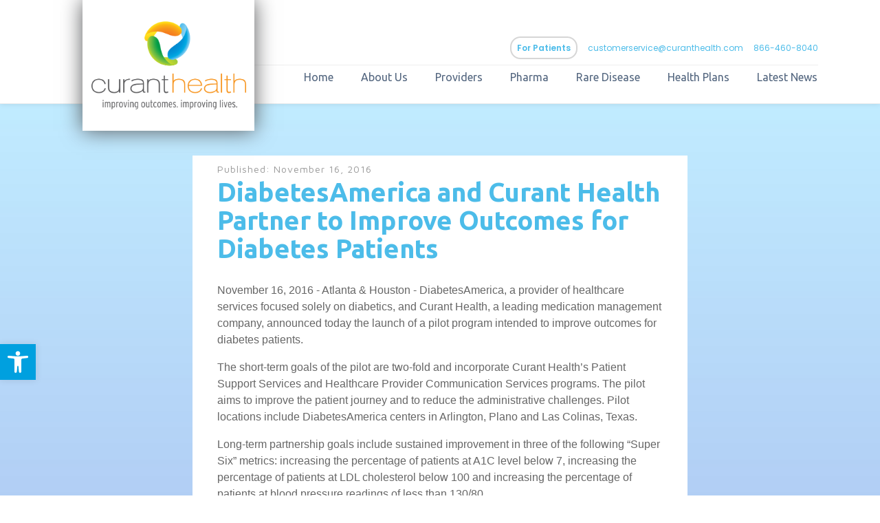

--- FILE ---
content_type: text/css
request_url: https://curanthealth.com/wp-content/uploads/oxygen/css/11713.css?cache=1762439764&ver=6.8.3
body_size: 955
content:
#section-5-22 > .ct-section-inner-wrap{max-width:760px;padding-top:75px;padding-right:20px;padding-bottom:75px;padding-left:20px}#section-5-22{background-image:linear-gradient(rgba(122,213,255,0.47),rgba(113,113,214,0.76));background-color:rgba(31,93,155,0)}@media (max-width:479px){#section-5-22 > .ct-section-inner-wrap{padding-top:51px}}#div_block-33-22{background-color:#ffffff;text-align:left;align-items:center}#div_block-44-22{width:100%;padding-left:36px;padding-right:36px;padding-bottom:24px}@media (max-width:479px){#div_block-44-22{padding-left:7px}}#headline-8-22{margin-bottom:12px;font-family:'Ubuntu';font-size:38px;color:rgba(0,160,223,0.7)}@media (max-width:767px){#headline-8-22{font-size:23px}}@media (max-width:479px){#headline-8-22{font-size:18px}}#text_block-7-22{margin-bottom:6px;margin-top:12px}#blogpost-content{color:#666666}#code_block-27-22{flex-direction:unset;display:none}#_comments-72-22{margin-top:60px}#_comment_form-73-22 input,#_comment_form-73-22 textarea{border-color:#ffffff;color:#333333}#_comment_form-73-22 #submit{background-color:#00adef;color:#ffffff}

--- FILE ---
content_type: text/css
request_url: https://curanthealth.com/wp-content/uploads/oxygen/css/universal.css?cache=1767812285&ver=6.8.3
body_size: 131759
content:
.ct-section {
width:100%;
background-size:cover;
background-repeat:repeat;
}
.ct-section>.ct-section-inner-wrap {
display:flex;
flex-direction:column;
align-items:flex-start;
}
.ct-div-block {
display:flex;
flex-wrap:nowrap;
flex-direction:column;
align-items:flex-start;
}
.ct-new-columns {
display:flex;
width:100%;
flex-direction:row;
align-items:stretch;
justify-content:center;
flex-wrap:wrap;
}
.ct-link-text {
display:inline-block;
}
.ct-link {
display:flex;
flex-wrap:wrap;
text-align:center;
text-decoration:none;
flex-direction:column;
align-items:center;
justify-content:center;
}
.ct-link-button {
display:inline-block;
text-align:center;
text-decoration:none;
}
.ct-link-button {
background-color: #1e73be;
border: 1px solid #1e73be;
color: #ffffff;
padding: 10px 16px;
}
.ct-image {
max-width:100%;
}
.ct-fancy-icon>svg {
width:55px;height:55px;}
.ct-inner-content {
width:100%;
}
.ct-slide {
display:flex;
flex-wrap:wrap;
text-align:center;
flex-direction:column;
align-items:center;
justify-content:center;
}
.ct-nestable-shortcode {
display:flex;
flex-wrap:nowrap;
flex-direction:column;
align-items:flex-start;
}
.oxy-comments {
width:100%;
text-align:left;
}
.oxy-comment-form {
width:100%;
}
.oxy-login-form {
width:100%;
}
.oxy-search-form {
width:100%;
}
.oxy-tabs-contents {
display:flex;
width:100%;
flex-wrap:nowrap;
flex-direction:column;
align-items:flex-start;
}
.oxy-tab {
display:flex;
flex-wrap:nowrap;
flex-direction:column;
align-items:flex-start;
}
.oxy-tab-content {
display:flex;
width:100%;
flex-wrap:nowrap;
flex-direction:column;
align-items:flex-start;
}
.oxy-testimonial {
width:100%;
}
.oxy-icon-box {
width:100%;
}
.oxy-pricing-box {
width:100%;
}
.oxy-posts-grid {
width:100%;
}
.oxy-gallery {
width:100%;
}
.ct-slider {
width:100%;
}
.oxy-tabs {
display:flex;
flex-wrap:nowrap;
flex-direction:row;
align-items:stretch;
}
.ct-modal {
flex-direction:column;
align-items:flex-start;
}
.ct-span {
display:inline-block;
text-decoration:inherit;
}
.ct-widget {
width:100%;
}
.oxy-dynamic-list {
width:100%;
}
@media screen and (-ms-high-contrast: active), (-ms-high-contrast: none) {
			.ct-div-block,
			.oxy-post-content,
			.ct-text-block,
			.ct-headline,
			.oxy-rich-text,
			.ct-link-text { max-width: 100%; }
			img { flex-shrink: 0; }
			body * { min-height: 1px; }
		}            .oxy-testimonial {
                flex-direction: row;
                align-items: center;
            }
                        .oxy-testimonial .oxy-testimonial-photo-wrap {
                order: 1;
            }
            
                        .oxy-testimonial .oxy-testimonial-photo {
                width: 125px;                height: 125px;                margin-right: 20px;
            }
            
                        .oxy-testimonial .oxy-testimonial-photo-wrap, 
            .oxy-testimonial .oxy-testimonial-author-wrap, 
            .oxy-testimonial .oxy-testimonial-content-wrap {
                align-items: flex-start;                text-align: left;            }
            
                                                            .oxy-testimonial .oxy-testimonial-text {
                margin-bottom:8px;font-size: 21px;
line-height: 1.4;
-webkit-font-smoothing: subpixel-antialiased;
            }
            
                                    .oxy-testimonial .oxy-testimonial-author {
                font-size: 18px;
-webkit-font-smoothing: subpixel-antialiased;
            }
                            

                                                .oxy-testimonial .oxy-testimonial-author-info {
                font-size: 12px;
-webkit-font-smoothing: subpixel-antialiased;
            }
            
             
            
                        .oxy-icon-box {
                text-align: left;                flex-direction: column;            }
            
                        .oxy-icon-box .oxy-icon-box-icon {
                margin-bottom: 12px;
                align-self: flex-start;            }
            
                                                                        .oxy-icon-box .oxy-icon-box-heading {
                font-size: 21px;
margin-bottom: 12px;            }
            
                                                                                    .oxy-icon-box .oxy-icon-box-text {
                font-size: 16px;
margin-bottom: 12px;align-self: flex-start;            }
            
                        .oxy-icon-box .oxy-icon-box-link {
                margin-top: 20px;                            }
            
            
            /* GLOBALS */

                                                            .oxy-pricing-box .oxy-pricing-box-section {
                padding-top: 20px;
padding-left: 20px;
padding-right: 20px;
padding-bottom: 20px;
text-align: center;            }
                        
                        .oxy-pricing-box .oxy-pricing-box-section.oxy-pricing-box-price {
                justify-content: center;            }
            
            /* IMAGE */
                                                                                    .oxy-pricing-box .oxy-pricing-box-section.oxy-pricing-box-graphic {
                justify-content: center;            }
            
            /* TITLE */
                                                            
                                    .oxy-pricing-box .oxy-pricing-box-title-title {
                font-size: 48px;
            }
            
                                    .oxy-pricing-box .oxy-pricing-box-title-subtitle {
                font-size: 24px;
            }
            

            /* PRICE */
                                                .oxy-pricing-box .oxy-pricing-box-section.oxy-pricing-box-price {
                                                flex-direction: row;                                            }
            
                                    .oxy-pricing-box .oxy-pricing-box-currency {
                font-size: 28px;
            }
            
                                    .oxy-pricing-box .oxy-pricing-box-amount-main {
                font-size: 80px;
line-height: 0.7;
            }
            
                                    .oxy-pricing-box .oxy-pricing-box-amount-decimal {
                font-size: 13px;
            }
                        
                                    .oxy-pricing-box .oxy-pricing-box-term {
                font-size: 16px;
            }
            
                                    .oxy-pricing-box .oxy-pricing-box-sale-price {
                font-size: 12px;
color: rgba(0,0,0,0.5);
                margin-bottom: 20px;            }
            
            /* CONTENT */

                                                                        .oxy-pricing-box .oxy-pricing-box-section.oxy-pricing-box-content {
                font-size: 16px;
color: rgba(0,0,0,0.5);
            }
            
            /* CTA */

                                                                        .oxy-pricing-box .oxy-pricing-box-section.oxy-pricing-box-cta {
                justify-content: center;            }
            
        
                                .oxy-progress-bar .oxy-progress-bar-background {
            background-color: #000000;            background-image: linear-gradient(-45deg,rgba(255,255,255,.12) 25%,transparent 25%,transparent 50%,rgba(255,255,255,.12) 50%,rgba(255,255,255,.12) 75%,transparent 75%,transparent);            animation: none 0s paused;        }
                
                .oxy-progress-bar .oxy-progress-bar-progress-wrap {
            width: 85%;        }
        
                                                        .oxy-progress-bar .oxy-progress-bar-progress {
            background-color: #66aaff;padding: 40px;animation: none 0s paused, none 0s paused;            background-image: linear-gradient(-45deg,rgba(255,255,255,.12) 25%,transparent 25%,transparent 50%,rgba(255,255,255,.12) 50%,rgba(255,255,255,.12) 75%,transparent 75%,transparent);        
        }
                
                        .oxy-progress-bar .oxy-progress-bar-overlay-text {
            font-size: 30px;
font-weight: 900;
-webkit-font-smoothing: subpixel-antialiased;
        }
        
                        .oxy-progress-bar .oxy-progress-bar-overlay-percent {
            font-size: 12px;
        }
        
        .ct-slider .unslider-nav ol li {border-color: #ffffff; }.ct-slider .unslider-nav ol li.unslider-active {background-color: #ffffff; }.ct-slider .ct-slide {
				padding: 0px;			}
		
                        .oxy-superbox .oxy-superbox-secondary, 
            .oxy-superbox .oxy-superbox-primary {
                transition-duration: 0.5s;            }
            
            
            
            
            
        
        
        
        
            .oxy-shape-divider {
                width: 0px;
                height: 0px;
                
            }
            
            .oxy_shape_divider svg {
                width: 100%;
            }
            .oxy-pro-menu .oxy-pro-menu-container:not(.oxy-pro-menu-open-container):not(.oxy-pro-menu-off-canvas-container) .sub-menu{
box-shadow:px px px px ;}

.oxy-pro-menu .oxy-pro-menu-show-dropdown .oxy-pro-menu-list .menu-item-has-children > a svg{
transition-duration:0.4s;
}

.oxy-pro-menu .oxy-pro-menu-show-dropdown .oxy-pro-menu-list .menu-item-has-children > a div{
margin-left:0px;
}

.oxy-pro-menu .oxy-pro-menu-mobile-open-icon svg{
width:30px;
height:30px;
}

.oxy-pro-menu .oxy-pro-menu-mobile-open-icon{
padding-top:15px;
padding-right:15px;
padding-bottom:15px;
padding-left:15px;
}

.oxy-pro-menu .oxy-pro-menu-mobile-open-icon, .oxy-pro-menu .oxy-pro-menu-mobile-open-icon svg{
transition-duration:0.4s;
}

.oxy-pro-menu .oxy-pro-menu-mobile-close-icon{
top:20px;
left:20px;
}

.oxy-pro-menu .oxy-pro-menu-mobile-close-icon svg{
width:24px;
height:24px;
}

.oxy-pro-menu .oxy-pro-menu-mobile-close-icon, .oxy-pro-menu .oxy-pro-menu-mobile-close-icon svg{
transition-duration:0.4s;
}

.oxy-pro-menu .oxy-pro-menu-container.oxy-pro-menu-off-canvas-container, .oxy-pro-menu .oxy-pro-menu-container.oxy-pro-menu-open-container{
background-color:#ffffff;
}

.oxy-pro-menu .oxy-pro-menu-off-canvas-container, .oxy-pro-menu .oxy-pro-menu-open-container{
background-image:url();
}

.oxy-pro-menu .oxy-pro-menu-off-canvas-container .oxy-pro-menu-list .menu-item-has-children > a svg, .oxy-pro-menu .oxy-pro-menu-open-container .oxy-pro-menu-list .menu-item-has-children > a svg{
font-size:24px;
}

.oxy-pro-menu .oxy-pro-menu-dropdown-links-toggle.oxy-pro-menu-open-container .menu-item-has-children ul, .oxy-pro-menu .oxy-pro-menu-dropdown-links-toggle.oxy-pro-menu-off-canvas-container .menu-item-has-children ul{
background-color:rgba(0,0,0,0.2);
border-top-style:solid;
}

.oxy-pro-menu .oxy-pro-menu-container:not(.oxy-pro-menu-open-container):not(.oxy-pro-menu-off-canvas-container) .oxy-pro-menu-list{
                    flex-direction: row;
               }
.oxy-pro-menu .oxy-pro-menu-container .menu-item a{
                    text-align: left;
                    justify-content: flex-start;
                }
.oxy-pro-menu .oxy-pro-menu-container.oxy-pro-menu-open-container .menu-item, .oxy-pro-menu .oxy-pro-menu-container.oxy-pro-menu-off-canvas-container .menu-item{
                    align-items: flex-start;
                }

            .oxy-pro-menu .oxy-pro-menu-off-canvas-container{
                    top: 0;
                    bottom: 0;
                    right: auto;
                    left: 0;
               }
.oxy-pro-menu .oxy-pro-menu-container.oxy-pro-menu-open-container .oxy-pro-menu-list .menu-item a, .oxy-pro-menu .oxy-pro-menu-container.oxy-pro-menu-off-canvas-container .oxy-pro-menu-list .menu-item a{
                    text-align: left;
                    justify-content: flex-start;
                }

            .oxy-site-navigation {
--oxynav-brand-color:#4831B0;
--oxynav-neutral-color:#FFFFFF;
--oxynav-activehover-color:#EFEDF4;
--oxynav-background-color:#4831B0;
--oxynav-border-radius:0px;
--oxynav-other-spacing:8px;
--oxynav-transition-duration:0.3s;
--oxynav-transition-timing-function:cubic-bezier(.84,.05,.31,.93);
}

.oxy-site-navigation .oxy-site-navigation__mobile-close-wrapper{
text-align:left;
}

.oxy-site-navigation > ul{ left: 0; }
.oxy-site-navigation {
                        --oxynav-animation-name: none; 
                    }

                .oxy-site-navigation > ul:not(.open) > li[data-cta='true']:nth-last-child(1){ 
                    background-color: var(--oxynav-brand-color);
                    transition: var(--oxynav-transition-duration);
                    margin-left: var(--oxynav-other-spacing);
                    border: none;
                }
.oxy-site-navigation > ul:not(.open) > li[data-cta='true']:nth-last-child(2){ 
                    background: transparent;
                    border: 1px solid currentColor;
                    transition: var(--oxynav-transition-duration);
                    margin-left: var(--oxynav-other-spacing);
                }
.oxy-site-navigation > ul:not(.open) > li[data-cta='true']:nth-last-child(2):not(:hover) > img{
                    filter: invert(0) !important;
                }
.oxy-site-navigation > ul:not(.open) > li[data-cta='true']:hover{
                    background-color: var(--oxynav-activehover-color);
                }
.oxy-site-navigation > ul:not(.open) > li[data-cta='true']:nth-last-child(1) > a{
                    color: var(--oxynav-neutral-color);
                }
.oxy-site-navigation > ul:not(.open) > li[data-cta='true']:nth-last-child(2) > a{
                    color: var(--oxynav-brand-color);
                }
.oxy-site-navigation > ul:not(.open) > li[data-cta='true']:hover > a{
                    color: var(--oxynav-brand-color);
                }
.oxy-site-navigation > ul:not(.open) > li[data-cta='true']:nth-last-child(1) > a::after{
                    color: var(--oxynav-neutral-color);   
                }
.oxy-site-navigation > ul:not(.open) > li[data-cta='true']:nth-last-child(2) > a::after{
                    color: var(--oxynav-brand-color);   
                }
.oxy-site-navigation > ul:not(.open) > li[data-cta='true']:hover > a::after{
                    color: var(--oxynav-brand-color);   
                }
.oxy-site-navigation > ul:not(.open) > li[data-cta='true'] > ul{
                    display: none;
                }
.oxy-site-navigation > ul:not(.open) > li[data-cta='true'] > button, .oxy-site-navigation > ul:not(.open) > li[data-cta='true'] > ul{
                    display: none;
                }

                .ct-section-inner-wrap, .oxy-header-container{
  max-width: 1120px;
}
body {font-family: 'Maven Pro';}body {line-height: 1.6;font-size: 16px;font-weight: 400;color: #404040;}.oxy-nav-menu-hamburger-line {background-color: #404040;}h1, h2, h3, h4, h5, h6 {font-family: 'Montserrat';font-size: 36px;font-weight: 700;}h2, h3, h4, h5, h6{font-size: 36px;font-weight: 700;}h3, h4, h5, h6{font-size: 24px;font-weight: 700;}h4, h5, h6{font-size: 16px;font-weight: 700;}a {color: #00adef;}a:hover {color: #0a5888;}.ct-link-text {color: #00adef;}.ct-link-text:hover {color: #0a5888;}.ct-section-inner-wrap {
padding-top: 75px;
padding-right: 20px;
padding-bottom: 75px;
padding-left: 20px;
}.ct-new-columns > .ct-div-block {
padding-top: 20px;
padding-right: 20px;
padding-bottom: 20px;
padding-left: 20px;
}.oxy-header-container {
padding-right: 20px;
padding-left: 20px;
}@media (max-width: 992px) {
				.ct-columns-inner-wrap {
					display: block !important;
				}
				.ct-columns-inner-wrap:after {
					display: table;
					clear: both;
					content: "";
				}
				.ct-column {
					width: 100% !important;
					margin: 0 !important;
				}
				.ct-columns-inner-wrap {
					margin: 0 !important;
				}
			}
.atomic-subheading {
 font-family:Montserrat;
 color:#2b2c27;
 font-size:24px;
 line-height:1.6;
 font-weight:200;
 max-width:480px;
 -webkit-font-smoothing:antialiased;
-moz-osx-font-smoothing:grayscale;}
@media (max-width: 767px) {
.atomic-subheading {
 font-size:20px;
}
}

@media (max-width: 479px) {
.atomic-subheading {
 font-size:18px;
}
}

.atomic-secondary-heading {
 color:#2b2c27;
 font-weight:400;
 font-size:56px;
 line-height:1.1;
 -webkit-font-smoothing:antialiased;
-moz-osx-font-smoothing:grayscale;}
@media (max-width: 1120px) {
.atomic-secondary-heading {
 font-size:52px;
}
}

@media (max-width: 767px) {
.atomic-secondary-heading {
 font-size:44px;
}
}

@media (max-width: 479px) {
.atomic-secondary-heading {
 font-size:40px;
}
}

.atomic-primary-button:hover{
 background-color:#6799b2;
 color:#ffffff;
}
.atomic-primary-button {
 font-family:Maven Pro;
 background-color:#65bec2;
 padding-top:20px;
 padding-bottom:20px;
 padding-left:48px;
 padding-right:48px;
 font-size:20px;
 color:#ffffff;
 font-weight:700;
 line-height:1.2;
 letter-spacing:.25em;
 text-align:center;
 -webkit-font-smoothing:antialiased;
-moz-osx-font-smoothing:grayscale; transition-duration:0.5s;
 transition-timing-function:ease;
 transition-property:all;
 text-transform:none;
 text-decoration:none;
 font-style:normal;
}
@media (max-width: 991px) {
.atomic-primary-button {
 padding-top:16px;
 padding-left:36px;
 padding-right:36px;
 padding-bottom:16px;
}
}

@media (max-width: 767px) {
.atomic-primary-button {
 font-size:18px;
}
}

@media (max-width: 479px) {
.atomic-primary-button {
 font-size:16px;
}
}

.atomic-content-32-column {
 width:33.33%;
 border-top-style:solid;
 border-right-style:solid;
 border-bottom-style:solid;
 border-left-style:solid;
 border-top-width:1px;
 border-right-width:1px;
 border-bottom-width:1px;
 border-left-width:1px;
 border-top-color:#eff4f7;
 border-right-color:#eff4f7;
 border-bottom-color:#eff4f7;
 border-left-color:#eff4f7;
}
.atomic-content-32-column:not(.ct-section):not(.oxy-easy-posts),
.atomic-content-32-column.oxy-easy-posts .oxy-posts,
.atomic-content-32-column.ct-section .ct-section-inner-wrap{
display:flex;
flex-direction:column;
justify-content:space-between;
}
@media (max-width: 1120px) {
.atomic-content-32-column {
}
.atomic-content-32-column:not(.ct-section):not(.oxy-easy-posts),
.atomic-content-32-column.oxy-easy-posts .oxy-posts,
.atomic-content-32-column.ct-section .ct-section-inner-wrap{
display:flex;
}
}

@media (max-width: 767px) {
.atomic-content-32-column {
 width:100%;
}
.atomic-content-32-column:not(.ct-section):not(.oxy-easy-posts),
.atomic-content-32-column.oxy-easy-posts .oxy-posts,
.atomic-content-32-column.ct-section .ct-section-inner-wrap{
display:flex;
flex-direction:column;
}
}

.atomic-content-32-image {
 background-color:#00a0df;
 width:auto;
 box-shadow:29px 76px 58px 73px 58595b;
}
.atomic-content-32-text-wrapper {
 width:100%;
 padding-top:47px;
 padding-left:40px;
 padding-right:40px;
 padding-bottom:40px;
 text-align:center;
 flex-grow:1;
}
.atomic-content-32-text-wrapper:not(.ct-section):not(.oxy-easy-posts),
.atomic-content-32-text-wrapper.oxy-easy-posts .oxy-posts,
.atomic-content-32-text-wrapper.ct-section .ct-section-inner-wrap{
display:flex;
flex-direction:column;
align-items:center;
justify-content:center;
}
@media (max-width: 767px) {
.atomic-content-32-text-wrapper {
 padding-top:24px;
}
}

.atomic-content-32-title {
 color:#566d8f;
 font-size:20px;
 font-weight:500;
 line-height:1.1;
 letter-spacing:0.5px;
 margin-bottom:8px;
 margin-top:6px;
 -webkit-font-smoothing:antialiased;
-moz-osx-font-smoothing:grayscale;}
.atomic-content-32-small-text {
 font-family:Maven Pro;
 color:#898989;
 margin-bottom:8px;
 font-weight:400;
 -webkit-font-smoothing:antialiased;
-moz-osx-font-smoothing:grayscale;}
.atomic-content-32-text {
 font-family:'Ubuntu';
 font-size:18px;
 font-weight:400;
 line-height:1.6;
 text-align:center;
 -webkit-font-smoothing:antialiased;
-moz-osx-font-smoothing:grayscale; color:#ffffff;
}
.atomic-content-32-icon {
color: #566d8f;}.atomic-content-32-icon 
>svg {width: 42px;height: 42px;}.atomic-content-32-icon {
 margin-top:12px;
 margin-bottom:12px;
}
@media (max-width: 767px) {
.atomic-content-32-icon {
}
.atomic-content-32-icon:not(.ct-section):not(.oxy-easy-posts),
.atomic-content-32-icon.oxy-easy-posts .oxy-posts,
.atomic-content-32-icon.ct-section .ct-section-inner-wrap{
flex-direction:unset;
}
}

.atomic-team-1-column {
 text-align:center;
 border-top-style:none;
 border-right-style:none;
 border-bottom-style:none;
 border-left-style:none;
 border-top-width:6px;
 border-right-width:6px;
 border-bottom-width:6px;
 border-left-width:6px;
 border-top-color:#eff4fb;
 border-right-color:#eff4fb;
 border-bottom-color:#eff4fb;
 border-left-color:#eff4fb;
}
.atomic-team-1-column:not(.ct-section):not(.oxy-easy-posts),
.atomic-team-1-column.oxy-easy-posts .oxy-posts,
.atomic-team-1-column.ct-section .ct-section-inner-wrap{
display:flex;
flex-direction:column;
align-items:center;
}
.atomic-team-1-mate {
 margin-bottom:24px;
}
.atomic-team-1-title {
 line-height:1.2;
 font-size:20px;
 color:#566d8f;
 font-weight:600;
 margin-bottom:4px;
 letter-spacing:.12em;
 -webkit-font-smoothing:antialiased;
-moz-osx-font-smoothing:grayscale;}
.atomic-team-1-text {
 font-size:14px;
 line-height:1.6;
 color:#3b3c38;
 -webkit-font-smoothing:antialiased;
-moz-osx-font-smoothing:grayscale; font-weight:300;
}
.hyperion-subheading {
 font-family:Maven Pro;
 color:#e96199;
 font-weight:900;
 font-size:30px;
 letter-spacing:4px;
 line-height:1.1;
 text-transform:uppercase;
}
@media (max-width: 991px) {
.hyperion-subheading {
 font-size:20px;
}
}

.hyperion-big-text {
 font-family:Maven Pro;
 color:#23232d;
 font-size:30px;
 font-weight:400;
 -webkit-font-smoothing:antialiased;
-moz-osx-font-smoothing:grayscale; line-height:1.5;
 max-width:720px;
}
@media (max-width: 767px) {
.hyperion-big-text {
 font-size:24px;
}
}

.hyperion-heading-one {
 font-family:Maven Pro;
 font-size:180px;
 font-weight:900;
 line-height:1;
 letter-spacing:0px;
 color:#000000;
}
@media (max-width: 991px) {
.hyperion-heading-one {
 font-size:120px;
}
}

@media (max-width: 767px) {
.hyperion-heading-one {
 font-size:96px;
}
}

@media (max-width: 479px) {
.hyperion-heading-one {
 font-size:72px;
}
}

.hyperion-body-tex {
}
.hyperion_hero-5_logo {
 width:18%;
 opacity:0.3;
}
@media (max-width: 991px) {
.hyperion_hero-5_logo {
}
}

@media (max-width: 767px) {
.hyperion_hero-5_logo {
 width:28%;
}
}

.hyperion-body-text {
 font-family:Maven Pro;
 font-size:20px;
 color:#52565a;
 font-weight:400;
 line-height:1.5;
 -webkit-font-smoothing:antialiased;
-moz-osx-font-smoothing:grayscale;}
.hyperion-primary-button:hover{
 color:#ffffff;
box-shadow: rgba(0, 0, 0, 0.1) 0 20px 40px; transform: scale(1.05,1.05);
}
.hyperion-primary-button {
background-image: linear-gradient(120deg, #e96199, #e9435a); font-family:Maven Pro;
 font-size:24px;
 color:#ffffff;
 font-weight:900;
 text-decoration:none;
 text-align:center;
 line-height:1;
 background-color:#e96199;
 letter-spacing:.125em;
 padding-top:30px;
 padding-bottom:30px;
 padding-left:60px;
 padding-right:60px;
 border-radius:1000px;
 transition-duration:0.5s;
 transition-timing-function:ease;
 transition-property:all;
}
@media (max-width: 991px) {
.hyperion-primary-button {
 padding-left:42px;
 padding-right:42px;
}
}

@media (max-width: 479px) {
.hyperion-primary-button {
 font-size:18px;
 padding-top:24px;
 padding-bottom:24px;
 padding-left:42px;
 padding-right:42px;
}
}

.hyperion-hero-3-heading {
 font-family:'Ubuntu';
 font-size:70px;
 color:#ffffff;
 font-weight:900;
 line-height:1.1;
 letter-spacing:6px;
background: -webkit-linear-gradient(rgba(255,255,255,0.9), rgba(255,255,255,0) 70%); background: linear-gradient(rgba(255,255,255,0.9), rgba(255,255,255,0) 70%); color: transparent; -webkit-background-clip: text; background-clip: text;
}
@media (max-width: 991px) {
.hyperion-hero-3-heading {
 font-size:120px;
}
}

@media (max-width: 767px) {
.hyperion-hero-3-heading {
 font-size:72px;
}
}

@media (max-width: 479px) {
.hyperion-hero-3-heading {
 font-size:54px;
}
}

.green-button:hover{
 text-decoration:none;
 color:#6799b2;
}
.green-button {
 font-family:Maven Pro;
 font-size:18px;
 font-weight:900;
 line-height:1;
 letter-spacing:1px;
 text-transform:uppercase;
 color:#ffffff;
 background-color:#65bec2;
 padding-left:48px;
 padding-right:48px;
 padding-bottom:20px;
 text-decoration:none;
 transition-duration:0.2s;
 transition-timing-function:ease;
 transition-property:all;
 padding-top:20px;
 text-align:center;
}
.Quote {
background-image:url(http://financial.oxy.host/wp-content/uploads/sites/33/2018/02/“@2x.png);background-size: 36px auto; font-family:Maven Pro;
 font-style:italic;
 line-height:1.6;
 margin-bottom:36px;
 color:#2b2c27;
 background-repeat:no-repeat;
 padding-left:48px;
 background-position:0px 0px;
}
.Heading1 {
 font-family:Montserrat;
 margin-bottom:8px;
 color:#2b2c27;
 font-size:72px;
 font-weight:900;
 line-height:1;
}
@media (max-width: 767px) {
.Heading1 {
 font-size:64px;
}
}

@media (max-width: 479px) {
.Heading1 {
 font-size:40px;
}
}

.oxel_accordion {
 border-top-color:#adb4b9;
 border-right-color:#adb4b9;
 border-bottom-color:#adb4b9;
 border-left-color:#adb4b9;
 border-top-width:1px;
 border-right-width:1px;
 border-bottom-width:1px;
 border-left-width:1px;
 border-top-style:none;
 border-right-style:none;
 border-bottom-style:none;
 border-left-style:none;
 padding-bottom:50px;
 gap:5px;
}
.oxel_accordion:not(.ct-section):not(.oxy-easy-posts),
.oxel_accordion.oxy-easy-posts .oxy-posts,
.oxel_accordion.ct-section .ct-section-inner-wrap{
gap:5px;
}
.oxel_accordion__row {
 font-family:Maven Pro;
 width:100%;
 padding-top:12px;
 padding-left:8px;
 padding-right:8px;
 padding-bottom:12px;
 text-align:justify;
 border-bottom-color:rgba(0,160,223,0.7);
 border-bottom-width:1px;
 border-bottom-style:solid;
 border-top-style:solid;
 background-color:#f9f9fa;
 border-right-style:solid;
 border-left-style:solid;
 font-weight:600;
 border-radius:2px;
 border-top-color:rgba(0,160,223,0.7);
 border-right-color:rgba(0,160,223,0.7);
 border-left-color:rgba(0,160,223,0.7);
 border-top-width:1px;
 border-right-width:1px;
 border-left-width:1px;
cursor: pointer;
}
.oxel_accordion__row:not(.ct-section):not(.oxy-easy-posts),
.oxel_accordion__row.oxy-easy-posts .oxy-posts,
.oxel_accordion__row.ct-section .ct-section-inner-wrap{
display:flex;
flex-direction:row;
justify-content:space-between;
}
.oxel_accordion__icon {
color: #374047;}.oxel_accordion__icon 
>svg {width: 18px;height: 18px;}.oxel_accordion__icon {
 margin-right:8px;
 transition-duration:0.3s;
}
.oxel_accordion__row_left {
}
.oxel_accordion__row_left:not(.ct-section):not(.oxy-easy-posts),
.oxel_accordion__row_left.oxy-easy-posts .oxy-posts,
.oxel_accordion__row_left.ct-section .ct-section-inner-wrap{
display:flex;
flex-direction:row;
align-items:center;
}
.oxel_accordion__content {
 font-family:'Poppins';
 width:100%;
 padding-top:8px;
 padding-left:8px;
 padding-right:8px;
 padding-bottom:8px;
 border-bottom-color:#98a1a8;
 border-bottom-width:2px;
 border-bottom-style:none;
 overflow:hidden;
 opacity:1;
 transition-duration:3s;
 border-top-style:none;
 border-right-style:none;
 border-left-style:none;
 transition-property:max-height;
 text-align:left;
 max-height:3000px;
 margin-top:0px;
}
.oxel_accordion__content:not(.ct-section):not(.oxy-easy-posts),
.oxel_accordion__content.oxy-easy-posts .oxy-posts,
.oxel_accordion__content.ct-section .ct-section-inner-wrap{
display:flex;
flex-direction:column;
align-items:flex-start;
}
.oxel_accordion__content__hidden {
 max-height:0px;
 padding-left:8px;
 padding-right:8px;
 padding-top:0px;
 z-index:-1;
 padding-bottom:0px;
 transition-duration:0s;
}
.oxel_accordion__content__hidden:not(.ct-section):not(.oxy-easy-posts),
.oxel_accordion__content__hidden.oxy-easy-posts .oxy-posts,
.oxel_accordion__content__hidden.ct-section .ct-section-inner-wrap{
display:flex;
}
.oxel_accordion__row__label {
 padding-left:10px;
 font-size:22px;
 color:#52657e;
}
.oxel_dropdown_buttonv2__trigger {
 padding-top:8px;
 padding-bottom:8px;
 padding-left:16px;
 padding-right:16px;
 background-color:#374047;
 border-top-style:none;
 border-right-style:none;
 border-bottom-style:none;
 border-left-style:none;
 position:relative;
cursor: pointer;
}
.oxel_dropdown_buttonv2__trigger:not(.ct-section):not(.oxy-easy-posts),
.oxel_dropdown_buttonv2__trigger.oxy-easy-posts .oxy-posts,
.oxel_dropdown_buttonv2__trigger.ct-section .ct-section-inner-wrap{
display:flex;
flex-direction:row;
align-items:center;
}
.oxel_dropdown_buttonv2 {
 background-color:#374047;
 position:relative;
 width:min-content ;
}
.oxel_dropdown_buttonv2:not(.ct-section):not(.oxy-easy-posts),
.oxel_dropdown_buttonv2.oxy-easy-posts .oxy-posts,
.oxel_dropdown_buttonv2.ct-section .ct-section-inner-wrap{
display:flex;
flex-direction:row;
align-items:center;
}
.oxel_dropdown_buttonv2__submenu {
 position:absolute;
 left:0px;
 min-width:100%;
 padding-top:4px;
 width:200px;
 z-index:10;
 top:100%;
padding-inline-start: 0; margin-block-start: 0; margin-block-end: 0;
}
.oxel_dropdown_buttonv2__submenu--hidden {
 opacity:0;
pointer-events: none;
}
.oxel_dropdown_buttonv2__submenu--hidden:not(.ct-section):not(.oxy-easy-posts),
.oxel_dropdown_buttonv2__submenu--hidden.oxy-easy-posts .oxy-posts,
.oxel_dropdown_buttonv2__submenu--hidden.ct-section .ct-section-inner-wrap{
display:none;
}
.oxel_dropdown_buttonv2__submenubutton:hover{
 background-color:#dee1e3;
}
.oxel_dropdown_buttonv2__submenubutton {
 text-align:left;
 background-color:#eceeef;
 min-width:100%;
 color:#374047;
 transition-duration:0.3s;
 transition-timing-function:ease-in-out;
}
.oxel_dropdown_buttonv2__submenubutton:not(.ct-section):not(.oxy-easy-posts),
.oxel_dropdown_buttonv2__submenubutton.oxy-easy-posts .oxy-posts,
.oxel_dropdown_buttonv2__submenubutton.ct-section .ct-section-inner-wrap{
display:flex;
flex-direction:column;
align-items:flex-start;
}
.oxel_dropdown_buttonv2__submenulabel {
 padding-top:8px;
 padding-bottom:8px;
 padding-left:16px;
 padding-right:16px;
 width:100%;
 color:#374047;
}
.oxel_dropdown_buttonv2__label {
 color:#f9f9fa;
white-space: nowrap;
}
.oxel_dropdown_buttonv2__symbol {
background-image: linear-gradient(135deg, rgba(0,0,0,0) 50%, #ffffff 50%);transform:rotate(45deg); width:8px;
 height:8px;
 margin-top:-4px;
 margin-left:16px;
min-width: 0 !important; min-height: 0 !important;
}
.saas-heading-two {
 font-family:Montserrat;
 color:#ffffff;
 font-size:48px;
 line-height:1.1;
 font-weight:700;
 margin-bottom:0px;
}
@media (max-width: 479px) {
.saas-heading-two {
 font-size:40px;
}
}

.saas-body-text {
 font-family:Maven Pro;
 color:#8188a6;
 font-size:16px;
 font-weight:300;
 line-height:1.6;
 max-width:640px;
}
.saas-heading-one {
 font-family:Montserrat;
 color:#313856;
 font-size:72px;
 font-weight:700;
 line-height:1.1;
}
@media (max-width: 767px) {
.saas-heading-one {
 font-size:64px;
}
}

@media (max-width: 479px) {
.saas-heading-one {
 font-size:48px;
}
}

.saas-primary-button:hover{
transform:scale(1.05,1.05); background-color:#F64E6E;
 box-shadow:0px 20px 40px rgba(0,0,0,0.1);
}
.saas-primary-button {
 font-family:Maven Pro;
 background-color:#F64E6E;
 color:#ffffff;
 font-size:16px;
 letter-spacing:1px;
 line-height:1.1;
 text-decoration:none;
 font-weight:700;
 text-align:center;
 padding-top:16px;
 padding-bottom:16px;
 padding-left:48px;
 padding-right:48px;
 border-radius:100px;
 transition-duration:0.2s;
 transition-timing-function:ease;
 transition-property:all;
 text-transform:uppercase;
 -webkit-font-smoothing:antialiased;
-moz-osx-font-smoothing:grayscale; border-top-style:none;
 border-right-style:none;
 border-bottom-style:none;
 border-left-style:none;
 margin-top:auto;
background-image: linear-gradient(-90deg, #f64e6e 0%, #ff795e 98%);
}
.saas-divider {
 width:30px;
 background-color:#48C2FB;
 min-width:30px;
 max-width:30px;
 height:5px;
 min-height:5px;
 max-height:5px;
 border-radius:100px;
}
.saas-faq-column {
 width:NaNpx;
 text-align:left;
 margin-bottom:20px;
}
.saas-faq-column:not(.ct-section):not(.oxy-easy-posts),
.saas-faq-column.oxy-easy-posts .oxy-posts,
.saas-faq-column.ct-section .ct-section-inner-wrap{
display:flex;
flex-direction:column;
}
.saas-faq-title {
 color:#313856;
 font-size:18px;
 font-weight:700;
 margin-bottom:12px;
 line-height:1.1;
}
.saas-pricing-wrapper:hover{
transform:scale(1.1,1.1); transition-duration:0.2s;
 transition-timing-function:ease-out;
}
.saas-pricing-wrapper {
 padding-top:30px;
 padding-left:30px;
 padding-right:30px;
 padding-bottom:36px;
 background-color:#ffffff;
 border-radius:6px;
 text-align:center;
 height:100%;
 transition-duration:0.2s;
 transition-timing-function:ease-out;
 width:100%;
 box-shadow:0px 20px 40px 0px box-shadow: rgba(0,0,0,0.05);
}
.saas-pricing-wrapper:not(.ct-section):not(.oxy-easy-posts),
.saas-pricing-wrapper.oxy-easy-posts .oxy-posts,
.saas-pricing-wrapper.ct-section .ct-section-inner-wrap{
display:flex;
flex-direction:column;
align-items:center;
}
.saas-pricing-icon {
color: #48c2fb;}.saas-pricing-icon 
>svg {width: 42px;height: 42px;}.saas-pricing-icon {
 margin-bottom:12px;
}
.saas-pricing-title {
 font-family:'Ubuntu';
 color:#313856;
 font-size:20px;
 font-weight:700;
 line-height:1.1;
 margin-bottom:24px;
}
.saas-pricing-price {
 font-family:Montserrat;
 font-size:48px;
 font-weight:700;
 color:#F64E6E;
 line-height:1.1;
 margin-bottom:6px;
}
.saas-pricing-small-text {
 font-size:12px;
 color:#b7bbcd;
 line-height:1.1;
 margin-bottom:24px;
}
.saas-secondary-button:hover{
 color:#ffffff;
 background-color:#48c2fb;
}
.saas-secondary-button {
 font-family:Maven Pro;
 color:#48c2fb;
 font-size:16px;
 font-weight:400;
 text-decoration:none;
 line-height:1.1;
 letter-spacing:1px;
 background-color:transparent;
 border-radius:100px;
 border-top-style:solid;
 border-right-style:solid;
 border-bottom-style:solid;
 border-left-style:solid;
 border-top-width:1px;
 border-right-width:1px;
 border-bottom-width:1px;
 border-left-width:1px;
 padding-top:15px;
 padding-bottom:15px;
 padding-left:47px;
 padding-right:47px;
 transition-duration:0.2s;
 transition-timing-function:ease;
 transition-property:all;
 border-top-color:#48c2fb;
 border-right-color:#48c2fb;
 border-bottom-color:#48c2fb;
 border-left-color:#48c2fb;
 text-transform:uppercase;
}
.atomic-primary-heading {
 color:#2b2c27;
 font-size:64px;
 font-weight:400;
 line-height:1.1;
 margin-top:0px;
 -webkit-font-smoothing:antialiased;
-moz-osx-font-smoothing:grayscale;}
@media (max-width: 767px) {
.atomic-primary-heading {
 font-size:56px;
}
}

@media (max-width: 479px) {
.atomic-primary-heading {
 font-size:44px;
}
}

.atomic-hero-5-column {
 text-align:center;
}
.atomic-hero-5-column:not(.ct-section):not(.oxy-easy-posts),
.atomic-hero-5-column.oxy-easy-posts .oxy-posts,
.atomic-hero-5-column.ct-section .ct-section-inner-wrap{
display:flex;
flex-direction:column;
align-items:center;
}
.atomic-hero-5-icon {
color: #566d8f;}.atomic-hero-5-icon 
>svg {width: 30px;height: 30px;}.atomic-hero-5-icon {
}
.atomic-hero-5-title {
 font-size:20px;
 color:#566d8f;
 font-weight:400;
 line-height:1.2;
 letter-spacing:0.5px;
 margin-bottom:6px;
 -webkit-font-smoothing:antialiased;
-moz-osx-font-smoothing:grayscale;}
.atomic-hero-5-text {
 color:#3b3c38;
 font-size:16px;
 font-weight:400;
 margin-bottom:6px;
 line-height:1.6;
 -webkit-font-smoothing:antialiased;
-moz-osx-font-smoothing:grayscale; max-width:280px;
}
.oxel_icon_button__container:hover{
 background-color:#cfd3d7;
}
.oxel_icon_button__container {
 background-color:#eceeef;
 padding-top:8px;
 padding-left:16px;
 padding-right:16px;
 padding-bottom:8px;
 transition-duration:0.3s;
}
.oxel_icon_button__container:not(.ct-section):not(.oxy-easy-posts),
.oxel_icon_button__container.oxy-easy-posts .oxy-posts,
.oxel_icon_button__container.ct-section .ct-section-inner-wrap{
display:flex;
flex-direction:row;
align-items:center;
}
.oxel_icon_button_text {
 color:#374047;
}
.oxel_icon_button_icon {
color: #606e79;}.oxel_icon_button_icon 
>svg {width: 18px;height: 18px;}.oxel_icon_button_icon {
 margin-right:8px;
}
.oxel_horizontal_divider {
 width:100%;
}
.oxel_horizontal_divider:not(.ct-section):not(.oxy-easy-posts),
.oxel_horizontal_divider.oxy-easy-posts .oxy-posts,
.oxel_horizontal_divider.ct-section .ct-section-inner-wrap{
flex-direction:unset;
}
.oxel_horizontal_divider__line {
 height:2px;
 background-color:#98a1a8;
}
.oxel_horizontal_divider__icon {
color: #98a1a8;}.oxel_horizontal_divider__icon 
>svg {width: 16px;height: 16px;}.oxel_horizontal_divider__icon {
flex-shrink: 0;
}
.oxel_horizontal_divider__icon:not(.ct-section):not(.oxy-easy-posts),
.oxel_horizontal_divider__icon.oxy-easy-posts .oxy-posts,
.oxel_horizontal_divider__icon.ct-section .ct-section-inner-wrap{
display:flex;
}
.agencyb-red-button:hover{
background-color :#ec2758;
border: 1px solid #ec2758;
}.agencyb-red-button:hover{
transform: scale(1.05,1.05);
}
.agencyb-red-button {
background-color :#ec2758;
border: 1px solid #ec2758;
color: #ffffff;
padding: 14px 22.4px;
}.agencyb-red-button {
 font-family:Maven Pro;
 button-hover_color:#ec2758;
 font-size:18px;
 font-weight:900;
 line-height:1.2;
 letter-spacing:2px;
 color:#ffffff;
 padding-left:48px;
 padding-right:48px;
 border-radius:100px;
 text-align:center;
 transition-duration:0.2s;
 transition-timing-function:ease;
 transition-property:all;
}
.agencyb-heading-two {
 font-family:Montserrat;
 color:#ffffff;
 font-size:56px;
 font-weight:700;
 line-height:1;
}
@media (max-width: 767px) {
.agencyb-heading-two {
 font-size:56px;
}
}

@media (max-width: 479px) {
.agencyb-heading-two {
 font-size:48px;
}
}

.flight-body-text {
 font-family:Maven Pro;
 font-size:14px;
 color:#000000;
 font-weight:400;
 line-height:1.6;
}
.flight-heading-two {
 font-family:Montserrat;
 color:#000000;
 font-size:36px;
 font-weight:900;
 line-height:1.1;
 letter-spacing:2px;
}
.flight-iconblock-3-column:hover{
background-image:linear-gradient(#dbedf6, #dbedf6);}
.flight-iconblock-3-column {
 background-color:#ffffff;
 border-top-color:#ffffff;
 border-right-color:#ffffff;
 border-bottom-color:#ffffff;
 border-left-color:#ffffff;
 border-top-width:1px;
 border-right-width:1px;
 border-bottom-width:1px;
 border-left-width:1px;
 border-top-style:solid;
 border-right-style:solid;
 border-bottom-style:solid;
 border-left-style:solid;
 padding-top:32px;
 padding-left:32px;
 padding-right:32px;
 padding-bottom:32px;
 text-align:center;
 box-shadow:6px 5px 19px 7px #3c414e;
}
.flight-iconblock-3-column:not(.ct-section):not(.oxy-easy-posts),
.flight-iconblock-3-column.oxy-easy-posts .oxy-posts,
.flight-iconblock-3-column.ct-section .ct-section-inner-wrap{
display:flex;
flex-direction:column;
align-items:center;
justify-content:center;
}
.flight-iconblock-3-image {
 width:125px;
 margin-bottom:0px;
 margin-top:0px;
 padding-top:0px;
 padding-bottom:0px;
}
@media (max-width: 767px) {
.flight-iconblock-3-image {
 width:75px;
}
}

@media (max-width: 479px) {
.flight-iconblock-3-image {
 width:60px;
}
}

.flight-iconblock-3-title {
 font-family:Montserrat;
 color:#000000;
 font-weight:900;
 line-height:1.1;
 font-size:18px;
 margin-bottom:12px;
}
.flight-iconblock-3-text {
 font-family:Maven Pro;
 color:#000000;
 font-size:14px;
 font-weight:400;
}
.freelance-primary-button:hover{
 background-color:#dd4546;
}
.freelance-primary-button {
 font-family:Maven Pro;
 color:#ffffff;
 text-decoration:none;
 font-size:16px;
 font-weight:700;
 line-height:1;
 letter-spacing:2px;
 background-color:#f66061;
 padding-top:18px;
 padding-bottom:18px;
 padding-left:42px;
 padding-right:42px;
 transition-duration:0.2s;
 transition-timing-function:ease;
 transition-property:all;
 text-align:center;
}
.freelance-heading-two {
 font-family:Montserrat;
 font-size:48px;
 color:#ffffff;
 line-height:1.1;
 letter-spacing:0px;
 font-weight:700;
}
.freelance-body-text {
 font-family:Maven Pro;
 color:#a7a9b2;
 font-size:14px;
 font-weight:400;
 line-height:1.5;
 margin-bottom:12px;
}
.freelance-about-1-wrapper {
 background-color:#494e5e;
 box-shadow:0px 30px 40px -10px rgba(0,0,0,0.5);
background-image: linear-gradient(0deg, #242732 0%, #3c414e 100%);
}
.dentist-orange-button:hover{
 background-color:rgba(0,160,223,0.7);
 color:#ffffff;
 font-size:20px;
}
.dentist-orange-button {
background-color :#fd834c;
border: 1px solid #fd834c;
}.dentist-orange-button {
 font-family:'Ubuntu';
 color:rgba(0,160,223,0.7);
 border-radius:100px;
 background-color:rgba(0,160,223,0.7);
 padding-top:16px;
 padding-bottom:16px;
 padding-left:40px;
 padding-right:40px;
 text-decoration:none;
 font-size:16px;
 font-weight:900;
 letter-spacing:1px;
 line-height:1.1;
 text-align:center;
}
@media (max-width: 767px) {
.dentist-orange-button {
 font-size:12px;
}
}

@media (max-width: 479px) {
.dentist-orange-button {
 text-align:center;
 font-size:12px;
}
}

.dentist-heading-one {
 font-size:60px;
 font-weight:900;
 line-height:1.1;
 color:#333333;
}
@media (max-width: 767px) {
.dentist-heading-one {
 font-size:48px;
}
}

@media (max-width: 479px) {
.dentist-heading-one {
 font-size:36px;
}
}

.flight-outline-button:hover{
 background-color:#ffffff;
 color:#036499;
 border-top-color:#ffffff;
 border-right-color:#ffffff;
 border-bottom-color:#ffffff;
 border-left-color:#ffffff;
}
.flight-outline-button {
 font-family:Maven Pro;
 color:#ffffff;
 font-size:18px;
 font-weight:700;
 line-height:1.1;
 letter-spacing:2px;
 text-transform:uppercase;
 padding-top:18px;
 padding-left:48px;
 padding-right:48px;
 padding-bottom:19px;
 border-top-style:solid;
 border-right-style:solid;
 border-bottom-style:solid;
 border-left-style:solid;
 border-top-width:1px;
 border-right-width:1px;
 border-bottom-width:1px;
 border-left-width:1px;
 border-radius:100px;
 transition-duration:0.2s;
 transition-timing-function:ease;
 transition-property:all;
 text-align:center;
}
.atomic-outline-button:hover{
 background-color:transparent;
 color:#6799b2;
 border-top-color:#6799b2;
 border-right-color:#6799b2;
 border-bottom-color:#6799b2;
 border-left-color:#6799b2;
}
.atomic-outline-button {
background-color: transparent;
border: 1px solid #6799b2;
color: #6799b2;
padding: 9px 15px;
}.atomic-outline-button {
 font-family:Maven Pro;
 font-weight:700;
 border-top-style:solid;
 border-right-style:solid;
 border-bottom-style:solid;
 border-left-style:solid;
 text-align:center;
 line-height:1.2;
 border-top-width:3px;
 border-right-width:3px;
 border-bottom-width:3px;
 border-left-width:3px;
 border-top-color:#65bec2;
 border-right-color:#65bec2;
 border-bottom-color:#65bec2;
 border-left-color:#65bec2;
 padding-left:46px;
 padding-right:46px;
 padding-top:18px;
 padding-bottom:18px;
 color:#65bec2;
 background-color:transparent;
 font-size:20px;
 margin-right:2px;
 -webkit-font-smoothing:antialiased;
-moz-osx-font-smoothing:grayscale; letter-spacing:.25em;
 transition-duration:0.5s;
 transition-timing-function:ease;
 transition-property:all;
 text-transform:none;
 font-style:normal;
 text-decoration:none;
}
@media (max-width: 991px) {
.atomic-outline-button {
 padding-top:14px;
 padding-bottom:14px;
 padding-right:34px;
 padding-left:34px;
}
}

@media (max-width: 767px) {
.atomic-outline-button {
 font-size:18px;
}
}

@media (max-width: 479px) {
.atomic-outline-button {
 font-size:16px;
}
}

.proteus-big-text {
 font-family:Maven Pro;
 color:#576677;
 font-size:24px;
 font-weight:300;
 line-height:1.4;
 margin-bottom:0px;
}
.proteus-blue-button:hover{
 color:#fff;
 background-color:#74d8c2;
}
.proteus-blue-button {
 font-family:Maven Pro;
 color:#ffffff;
 font-size:18px;
 font-weight:900;
 background-color:#41c3e5;
 padding-top:12px;
 padding-bottom:12px;
 padding-left:48px;
 padding-right:48px;
 border-radius:100px;
 line-height:1.2;
 -webkit-font-smoothing:antialiased;
-moz-osx-font-smoothing:grayscale; text-align:center;
 transition-duration:0.2s;
 transition-timing-function:ease;
 transition-property:all;
}
.proteus-green-button:hover{
 background-color:#41c3e5;
 color:#ffffff;
}
.proteus-green-button {
 font-family:Maven Pro;
 color:#ffffff;
 font-size:18px;
 font-weight:900;
 padding-top:12px;
 padding-bottom:12px;
 padding-left:48px;
 padding-right:48px;
 background-color:#74d8c2;
 border-radius:100px;
 line-height:1.2;
 -webkit-font-smoothing:antialiased;
-moz-osx-font-smoothing:grayscale; margin-bottom:0px;
 transition-duration:0.2s;
 transition-timing-function:ease;
 transition-property:all;
}
.proteus-heading-two {
 font-family:Montserrat;
 font-size:64px;
 color:#2b3644;
 font-weight:100;
 line-height:1;
}
@media (max-width: 767px) {
.proteus-heading-two {
 font-size:48px;
}
}

@media (max-width: 479px) {
.proteus-heading-two {
 font-size:40px;
}
}

.proteus-subheading {
 font-family:Maven Pro;
 color:#74d8c2;
 font-size:18px;
 font-weight:900;
 line-height:1.2;
 letter-spacing:2px;
}
@media (max-width: 767px) {
.proteus-subheading {
 font-size:14px;
}
}

@media (max-width: 479px) {
.proteus-subheading {
 font-size:12px;
}
}

.agencyb-contact-1-column {
 text-align:center;
}
.agencyb-contact-1-column:not(.ct-section):not(.oxy-easy-posts),
.agencyb-contact-1-column.oxy-easy-posts .oxy-posts,
.agencyb-contact-1-column.ct-section .ct-section-inner-wrap{
display:flex;
flex-direction:column;
align-items:center;
justify-content:flex-start;
}
.agencyb-contact-1-title {
 font-family:Montserrat;
 font-size:24px;
 font-weight:700;
 color:rgba(0,160,223,0.7);
 line-height:1.2;
 text-align:center;
 margin-bottom:6px;
}
.agencyb-contact-1-link:hover{
 color:rgba(0,160,223,0.7);
}
.agencyb-contact-1-link {
 font-family:'Ubuntu';
 color:#58595b;
 transition-duration:0.2s;
 transition-timing-function:ease;
 transition-property:all;
 font-size:14px;
 font-weight:400;
 line-height:1.6;
}
.agencyb-contact-1-icon-wrapper {
 width:80px;
 height:80px;
 border-top-color:rgba(0,0,0,0.1);
 border-right-color:rgba(0,0,0,0.1);
 border-bottom-color:rgba(0,0,0,0.1);
 border-left-color:rgba(0,0,0,0.1);
 border-top-style:solid;
 border-right-style:solid;
 border-bottom-style:solid;
 border-left-style:solid;
 border-top-width:1px;
 border-right-width:1px;
 border-bottom-width:1px;
 border-left-width:1px;
 border-radius:100%;
 margin-bottom:12px;
 text-align:center;
}
.agencyb-contact-1-icon-wrapper:not(.ct-section):not(.oxy-easy-posts),
.agencyb-contact-1-icon-wrapper.oxy-easy-posts .oxy-posts,
.agencyb-contact-1-icon-wrapper.ct-section .ct-section-inner-wrap{
display:flex;
flex-direction:column;
align-items:center;
justify-content:center;
}
.agencyb-contact-1-icon {
color: rgba(0,160,223,0.7);}.agencyb-contact-1-icon 
>svg {width: 36px;height: 36px;}.agencyb-contact-1-icon {
}
.agencyb-white-button:hover{
background-color :#ffffff;
border: 1px solid #ffffff;
}.agencyb-white-button:hover{
transform: scale(1.05,1.05);
}
.agencyb-white-button {
background-color :#ffffff;
border: 1px solid #ffffff;
color: #3c3876;
padding: 14px 22.4px;
}.agencyb-white-button {
 font-family:Maven Pro;
 button-hover_color:#ffffff;
 font-size:18px;
 font-weight:900;
 padding-left:48px;
 padding-right:48px;
 line-height:1.2;
 letter-spacing:2px;
 border-radius:100px;
 transition-duration:0.2s;
 transition-timing-function:ease;
 transition-property:all;
 text-align:center;
 box-shadow:0px 10px 40px rgba(0,0,0,0.3);
}
.agencyb-body-text {
 font-family:Maven Pro;
 color:#ffffff;
 font-size:16px;
 font-weight:400;
 line-height:1.6;
}
.small-text {
 font-family:Maven Pro;
 margin-bottom:4px;
 line-height:1.6;
 font-size:12px;
 color:#9f9f9f;
 text-align:left;
}
.heading-four {
 font-family:;
 font-size:18px;
 text-transform:uppercase;
 letter-spacing:2px;
 font-weight:700;
 line-height:1.2;
 color:#2b2c26;
 margin-bottom:6px;
}
.text-link {
 font-family:Maven Pro;
 margin-bottom:24px;
 line-height:1.6;
 color:#ba3739;
 font-size:16px;
 font-weight:400;
 text-decoration:none;
}
.bnb-heading-two {
 color:#2b2c26;
 font-size:36px;
 font-weight:400;
}
.dentist-heading-three {
 font-size:24px;
 font-weight:900;
 color:#333333;
 line-height:1.1;
}
.dentist-heading-two {
 font-family:Montserrat;
 color:#333333;
 font-size:36px;
 font-weight:900;
 line-height:1.1;
}
.dentist-subheading {
 color:#999999;
 font-size:14px;
 line-height:1.1;
 font-weight:400;
 letter-spacing:1px;
}
.dentist-outline-button:hover{
 color:#0a5888;
}
.dentist-outline-button {
 color:#00adef;
 text-decoration:none;
 font-weight:900;
 line-height:1.1;
 letter-spacing:1px;
 font-size:16px;
 padding-left:40px;
 padding-right:40px;
 padding-top:16px;
 padding-bottom:16px;
 border-top-width:1px;
 border-right-width:1px;
 border-bottom-width:1px;
 border-left-width:1px;
 border-top-style:solid;
 border-right-style:solid;
 border-bottom-style:solid;
 border-left-style:solid;
 border-radius:100px;
 text-align:center;
}
.dentis-showcase-3-image {
 width:72px;
 margin-bottom:25px;
}
.dentist-showcase-3-text {
 font-size:16px;
 color:#ffffff;
 margin-top:6px;
 margin-bottom:12px;
}
.saas-about-column {
 text-align:center;
}
.saas-about-column:not(.ct-section):not(.oxy-easy-posts),
.saas-about-column.oxy-easy-posts .oxy-posts,
.saas-about-column.ct-section .ct-section-inner-wrap{
display:flex;
flex-direction:column;
align-items:center;
}
.saas-about-icon {
background-color: transparent;
border: 1px solid transparent;
padding: 36px;color: #ffffff;}.saas-about-icon 
>svg {width: 42px;height: 42px;}.saas-about-icon {
background-image:url(http://saas2.oxy.host/wp-content/uploads/sites/8/2017/10/Group@2x.png);background-size: contain; margin-bottom:12px;
}
.saas-about-icon-title {
 font-family:Montserrat;
 color:#313856;
 font-size:18px;
 font-weight:700;
 line-height:1.1;
}
.saas-about-history-paragraph {
 font-family:Maven Pro;
 font-size:18px;
 color:#8188a6;
 font-weight:400;
 text-align:left;
 line-height:1.6;
 margin-bottom:24px;
 width:100%;
}
.saas-about-history-paragraph:not(.ct-section):not(.oxy-easy-posts),
.saas-about-history-paragraph.oxy-easy-posts .oxy-posts,
.saas-about-history-paragraph.ct-section .ct-section-inner-wrap{
display:inline-flex;
flex-direction:unset;
}
.saas-about-bullet-wrapper {
 width:100%;
}
.saas-about-bullet-wrapper:not(.ct-section):not(.oxy-easy-posts),
.saas-about-bullet-wrapper.oxy-easy-posts .oxy-posts,
.saas-about-bullet-wrapper.ct-section .ct-section-inner-wrap{
display:flex;
flex-direction:row;
}
.saas-about-bullet {
 font-family:Maven Pro;
 color:#48c2fb;
 font-size:18px;
 font-weight:700;
 line-height:1.5;
 margin-right:8px;
}
.oxel_circular_counter {
 width:150px;
 height:150px;
 border-radius:50%;
 padding-top:8px;
 padding-left:8px;
 padding-right:8px;
 padding-bottom:8px;
 color:rgba(0,160,223,0.7);
 background-color:rgba(0,160,223,0.7);
}
@media (max-width: 767px) {
.oxel_circular_counter {
 width:75px;
 height:75px;
}
}

@media (max-width: 479px) {
.oxel_circular_counter {
 width:70px;
 height:70px;
}
}

.oxel_circular_counter__inner {
 width:100%;
 height:100%;
 background-color:#f9f9fa;
 border-radius:50%;
 text-align:center;
}
.oxel_circular_counter__inner:not(.ct-section):not(.oxy-easy-posts),
.oxel_circular_counter__inner.oxy-easy-posts .oxy-posts,
.oxel_circular_counter__inner.ct-section .ct-section-inner-wrap{
display:flex;
flex-direction:row;
align-items:center;
justify-content:center;
}
.oxel_circular_counter__number {
 color:#52657e;
 font-size:49px;
 font-weight:600;
 text-shadow:2px 2px 0px rgba(0,0,0,0.16);
}
@media (max-width: 767px) {
.oxel_circular_counter__number {
 font-size:25px;
}
}

@media (max-width: 479px) {
.oxel_circular_counter__number {
 font-size:22px;
}
}

.oxel_circular_counter__unit {
 color:#52657e;
 font-weight:600;
 font-size:49px;
}
@media (max-width: 767px) {
.oxel_circular_counter__unit {
 font-size:24px;
}
}

@media (max-width: 479px) {
.oxel_circular_counter__unit {
 font-size:21px;
}
}

.oxel_number_counter {
 margin-top:-20px;
 margin-bottom:0px;
 padding-top:-20px;
 padding-right:0px;
 padding-bottom:10px;
}
.oxel_number_counter__number {
 font-family:'Ubuntu';
 color:#52657e;
 margin-bottom:0px;
}
.oxel_number_counter__label {
 font-family:Maven Pro;
 color:#606e79;
}
.Paragraph {
 font-family:Maven Pro;
 line-height:1.6;
 font-size:18px;
 margin-bottom:24px;
 color:#575853;
 font-weight:400;
 text-align:left;
 -webkit-font-smoothing:antialiased;
-moz-osx-font-smoothing:grayscale;}
.white-subheading {
 font-family:Maven Pro;
 text-transform:uppercase;
 letter-spacing:2px;
 color:rgba(255,255,255,0.5);
 font-weight:900;
 font-size:12px;
 line-height:1.5;
 text-align:left;
}
.white-heading {
 font-family:Maven Pro;
 font-weight:900;
 font-size:40px;
 color:#ffffff;
 line-height:1;
}
.small-quote {
 color:#2b2c27;
 font-size:12px;
 line-height:1.6;
 font-style:italic;
 margin-bottom:12px;
}
.darkblue-button:hover{
 color:#ffffff;
 background-color:#566d8f;
 text-decoration:none;
}
.darkblue-button {
 font-family:Maven Pro;
 color:#ffffff;
 background-color:#6799b2;
 padding-top:18px;
 padding-left:32px;
 padding-right:32px;
 padding-bottom:18px;
 text-transform:uppercase;
 text-align:center;
 font-weight:900;
 letter-spacing:2px;
 font-size:18px;
 line-height:1;
 text-decoration:none;
 transition-duration:0.2s;
 transition-timing-function:ease;
 transition-property:all;
}
.Heading2 {
 font-family:Montserrat;
 font-size:48px;
 font-weight:900;
 color:#2b2c27;
 line-height:1;
}
@media (max-width: 479px) {
.Heading2 {
 font-size:40px;
}
}

.Heading4 {
}
.digits {
 font-family:'Ubuntu';
 color:#52657e;
 font-size:16px;
 font-weight:500;
 margin-bottom:24px;
 text-align:left;
 margin-top:0px;
}
@media (max-width: 767px) {
.digits {
 font-size:15px;
 font-weight:400;
}
}

@media (max-width: 479px) {
.digits {
 font-weight:400;
}
}

.sign {
 font-size:20px;
}
.dark-button:hover{
 color:#ffffff;
 background-color:rgba(0,160,223,0.7);
}
.dark-button {
 font-family:'Ubuntu';
 color:#52657e;
 font-weight:900;
 text-transform:uppercase;
 letter-spacing:1px;
 text-decoration:none;
 background-color:#e0e9ef;
 padding-left:32px;
 padding-right:32px;
 padding-top:20px;
 padding-bottom:20px;
 text-align:center;
 font-size:18px;
 transition-duration:0.2s;
 transition-timing-function:ease;
 transition-property:all;
}
@media (max-width: 767px) {
.dark-button {
 font-size:16px;
}
}

.dark-heading {
 font-family:'Ubuntu';
 font-size:18px;
 margin-bottom:8px;
 font-weight:600;
 text-transform:uppercase;
 letter-spacing:2px;
 color:#52657e;
 line-height:1.2;
 text-align:left;
}
.box-shadow {
 box-shadow:0px 12px 24px 0px rgba(0,0,0,0.05);
}
.box-shadow:not(.ct-section):not(.oxy-easy-posts),
.box-shadow.oxy-easy-posts .oxy-posts,
.box-shadow.ct-section .ct-section-inner-wrap{
display:flex;
}
@media (max-width: 479px) {
.box-shadow {
}
}

.Heading5 {
 font-family:Montserrat;
 color:#2b2c27;
 font-size:18px;
 font-weight:900;
}
.box-hover:hover{
 box-shadow:0px 12px 24px rgba(0,0,0,0.05);
}
.box-hover {
 transition-duration:0.2s;
 transition-timing-function:ease;
 transition-property:all;
 height:120px;
}
.finance-logos-small-text {
 text-transform:uppercase;
 font-size:12px;
 color:#575853;
 letter-spacing:1px;
 line-height:1.2;
}
.agencyb-heading-one {
 font-family:Montserrat;
 color:#ffffff;
 font-weight:700;
 font-size:64px;
 line-height:1;
}
@media (max-width: 767px) {
.agencyb-heading-one {
 font-size:64px;
}
}

@media (max-width: 479px) {
.agencyb-heading-one {
 font-size:56px;
}
}

.agencyb-outline-button:hover{
background-color: transparent;
border: 1px solid #ffffff;
color: #ffffff;
}.agencyb-outline-button:hover{
transform: scale(1.05,1.05);
}
.agencyb-outline-button {
background-color: transparent;
border: 1px solid #ffffff;
color: #ffffff;
padding: 13px 21.4px;
}.agencyb-outline-button {
 font-family:Maven Pro;
 button-hover_color:#ffffff;
 font-size:18px;
 font-weight:900;
 padding-left:48px;
 padding-right:48px;
 transition-duration:0.2s;
 transition-timing-function:ease;
 transition-property:all;
 border-radius:100px;
 letter-spacing:2px;
 line-height:1.2;
 text-align:center;
}
.agencyb-hero-3-column {
color: #ffffff;}.agencyb-hero-3-column 
>svg {width: 48px;height: 48px;}.agencyb-hero-3-column {
 text-align:center;
 margin-bottom:8px;
}
.agencyb-hero-3-column:not(.ct-section):not(.oxy-easy-posts),
.agencyb-hero-3-column.oxy-easy-posts .oxy-posts,
.agencyb-hero-3-column.ct-section .ct-section-inner-wrap{
display:flex;
flex-direction:column;
align-items:center;
}
.agencyb-hero-3-title {
 font-family:Montserrat;
 color:#ffffff;
 font-size:24px;
 font-weight:700;
 line-height:1.2;
 margin-bottom:4px;
}
.agencyb-hero-3-text {
 font-family:Maven Pro;
 font-size:16px;
 color:#ffffff;
 font-weight:400;
 line-height:1.6;
 max-width:480px;
}
.financial-contact-5-column {
 background-color:#52657e;
 border-top-style:solid;
 border-right-style:solid;
 border-bottom-style:solid;
 border-left-style:solid;
 border-top-width:1px;
 border-right-width:1px;
 border-bottom-width:1px;
 border-left-width:1px;
 border-top-color:#ffffff;
 border-right-color:#ffffff;
 border-bottom-color:#ffffff;
 border-left-color:#ffffff;
}
.financial-contact-5-icon {
color: #ffffff;}.financial-contact-5-icon 
>svg {width: 40px;height: 40px;}.financial-contact-5-icon {
 margin-bottom:4px;
}
.financial-contact-5-title {
 font-family:Maven Pro;
 color:#ffffff;
 font-size:16px;
 text-transform:uppercase;
 line-height:1.2;
 letter-spacing:1px;
 font-weight:700;
 margin-bottom:8px;
}
.financial-contact-5-text {
 font-family:Maven Pro;
 color:#ffffff;
 font-weight:400;
 -webkit-font-smoothing:antialiased;
-moz-osx-font-smoothing:grayscale; line-height:1.4;
 margin-bottom:8px;
 font-size:14px;
}
.financial-contact-5-link:before{
 color:#ffffff;
 font-weight:700;
 text-decoration:none;
 margin-right:4px;
  content:"";
}
.financial-contact-5-link:hover{
 color:#ffffff;
}
.financial-contact-5-link {
 font-size:14px;
 font-weight:400;
 color:rgba(255,255,255,0.8);
 margin-bottom:8px;
 line-height:1.4;
 -webkit-font-smoothing:antialiased;
-moz-osx-font-smoothing:grayscale; text-decoration:none;
}
.post-meta {
 font-family:Maven Pro;
 font-size:12px;
 color:#95949e;
 font-weight:700;
 letter-spacing:3px;
 line-height:1.1;
 text-transform:uppercase;
}
.secondary-button:hover{
 text-decoration:none;
 background-color:#ba3739;
 color:#ffffff;
}
.secondary-button {
 font-family:Maven Pro;
 background-color:#ffffff;
 padding-top:16px;
 padding-left:36px;
 padding-right:36px;
 padding-bottom:16px;
 font-size:14px;
 color:#ba3739;
 font-weight:900;
 letter-spacing:5px;
 text-transform:uppercase;
 text-decoration:none;
 text-align:center;
 border-top-width:2px;
 border-right-width:2px;
 border-bottom-width:2px;
 border-left-width:2px;
 border-top-style:solid;
 border-right-style:solid;
 border-bottom-style:solid;
 border-left-style:solid;
 border-top-color:#ba3739;
 border-right-color:#ba3739;
 border-bottom-color:#ba3739;
 border-left-color:#ba3739;
 transition-duration:0.2s;
 transition-timing-function:ease;
 transition-property:all;
}
.bnb-heading-one {
 font-size:64px;
 color:#2b2c26;
 font-weight:400;
 line-height:1.1;
}
@media (max-width: 1120px) {
.bnb-heading-one {
 font-size:60px;
}
}

@media (max-width: 991px) {
.bnb-heading-one {
 font-size:60px;
}
}

@media (max-width: 767px) {
.bnb-heading-one {
 font-size:56px;
}
}

@media (max-width: 479px) {
.bnb-heading-one {
 font-size:48px;
}
}

.atomic-small-text {
 font-family:Maven Pro;
 color:#898989;
 font-size:12px;
 font-weight:300;
 line-height:1.6;
 -webkit-font-smoothing:antialiased;
-moz-osx-font-smoothing:grayscale;}
.proteus-heading-one {
 font-family:Montserrat;
 color:#2b3644;
 font-size:72px;
 font-weight:300;
 line-height:1;
}
@media (max-width: 991px) {
.proteus-heading-one {
 font-size:64px;
}
}

@media (max-width: 767px) {
.proteus-heading-one {
 font-size:56px;
}
}

@media (max-width: 479px) {
.proteus-heading-one {
 font-size:48px;
}
}

.proteus-body-text {
 font-family:Maven Pro;
 color:#576677;
 font-size:16px;
 font-weight:500;
 line-height:1.4;
}
.proteus-hero-2-column {
 text-align:center;
}
.proteus-hero-2-column:not(.ct-section):not(.oxy-easy-posts),
.proteus-hero-2-column.oxy-easy-posts .oxy-posts,
.proteus-hero-2-column.ct-section .ct-section-inner-wrap{
display:flex;
flex-direction:column;
align-items:center;
}
.proteus-hero-2-image {
border: 1px solid;
padding: 20px;color: #f4f7fa;}.proteus-hero-2-image 
>svg {width: 36px;height: 36px;}.proteus-hero-2-image {
background-image:linear-gradient(#000000, #000000), url(https://curanthealth.com/wp-content/uploads/2022/12/6595022_archery_bullseye_dartboard_objective_sports_icon-2.png); margin-bottom:12px;
}
.agencyb-red-outline-button:hover{
background-color: transparent;
border: 1px solid #ec2758;
color: #ec2758;
}.agencyb-red-outline-button:hover{
transform: scale(1.05,1.05);
}
.agencyb-red-outline-button {
background-color: transparent;
border: 1px solid #ec2758;
color: #ec2758;
padding: 13px 21.4px;
}.agencyb-red-outline-button {
 font-family:Maven Pro;
 button-hover_color:#ec2758;
 font-size:18px;
 font-weight:900;
 letter-spacing:2px;
 line-height:1.2;
 padding-left:48px;
 padding-right:48px;
 border-radius:100px;
 transition-duration:0.2s;
 transition-timing-function:ease;
 transition-property:all;
}
.agencyb-iconblock-3-column {
 text-align:center;
}
.agencyb-iconblock-3-column:not(.ct-section):not(.oxy-easy-posts),
.agencyb-iconblock-3-column.oxy-easy-posts .oxy-posts,
.agencyb-iconblock-3-column.ct-section .ct-section-inner-wrap{
display:flex;
flex-direction:column;
align-items:center;
justify-content:center;
}
@media (max-width: 767px) {
.agencyb-iconblock-3-column {
 padding-right:0px;
 text-align:center;
}
.agencyb-iconblock-3-column:not(.ct-section):not(.oxy-easy-posts),
.agencyb-iconblock-3-column.oxy-easy-posts .oxy-posts,
.agencyb-iconblock-3-column.ct-section .ct-section-inner-wrap{
align-items:center;
}
}

@media (max-width: 479px) {
.agencyb-iconblock-3-column {
 padding-bottom:-10px;
 padding-top:0px;
 margin-top:0px;
 margin-bottom:0px;
 padding-left:0px;
 width:50%;
 margin-left:10px;
}
}

.agencyb-iconblock-3-icon-wrapper {
background-image:url(https://curanthealth.com/wp-content/uploads/2022/08/Provider-Icon-1.png);background-size: cover; text-align:center;
 width:80px;
 height:80px;
 min-width:80px;
 max-width:80px;
 min-height:80px;
 max-height:80px;
 border-top-width:1px;
 border-right-width:1px;
 border-bottom-width:1px;
 border-left-width:1px;
 border-top-color:rgba(0,0,0,0.1);
 border-right-color:rgba(0,0,0,0.1);
 border-bottom-color:rgba(0,0,0,0.1);
 border-left-color:rgba(0,0,0,0.1);
 border-radius:100%;
 margin-bottom:12px;
 border-top-style:solid;
 border-right-style:solid;
 border-bottom-style:solid;
 border-left-style:solid;
}
.agencyb-iconblock-3-icon-wrapper:not(.ct-section):not(.oxy-easy-posts),
.agencyb-iconblock-3-icon-wrapper.oxy-easy-posts .oxy-posts,
.agencyb-iconblock-3-icon-wrapper.ct-section .ct-section-inner-wrap{
display:flex;
flex-direction:column;
align-items:center;
justify-content:center;
}
.agencyb-iconblock-3-icon {
color: #00adef;}.agencyb-iconblock-3-icon 
>svg {width: 36px;height: 36px;}.agencyb-iconblock-3-icon {
}
.agencyb-iconblock-3-title {
 font-family:'Ubuntu';
 color:#52657e;
 font-size:24px;
 font-weight:700;
 line-height:1;
 margin-bottom:8px;
}
@media (max-width: 479px) {
.agencyb-iconblock-3-title {
 margin-top:0px;
 margin-bottom:0px;
 padding-top:0px;
 padding-bottom:0px;
 padding-left:0px;
 padding-right:0px;
 margin-left:0px;
 margin-right:0px;
 font-size:20px;
}
}

.agencyb-iconblock-3-text {
 font-family:'Poppins';
 font-size:16px;
 font-weight:400;
 line-height:1.6;
 margin-bottom:16px;
 max-width:480px;
 text-align:center;
 color:#52657e;
 padding-bottom:0px;
}
@media (max-width: 479px) {
.agencyb-iconblock-3-text {
 font-size:11px;
 margin-right:-1px;
 padding-right:0px;
 padding-left:0px;
 margin-bottom:0px;
 margin-left:-5px;
 padding-top:5px;
 padding-bottom:0px;
}
}

.conference-heading-one:before{
 border-top-style:solid;
 border-right-style:solid;
 border-bottom-style:solid;
 border-left-style:solid;
 border-top-width:20px;
 border-right-width:20px;
 border-bottom-width:20px;
 border-left-width:20px;
 border-top-color:#ffdad0;
 border-right-color:#ffdad0;
 border-bottom-color:#ffdad0;
 border-left-color:#ffdad0;
 width:120px;
 height:120px;
 position:absolute;
 z-index:-1;
 left:calc(50% - 60px) ;
 right:calc(50% - 60px) ;
 top:-20px;
  content:"";
}
.conference-heading-one:not(.ct-section):not(.oxy-easy-posts):before,
.conference-heading-one.oxy-easy-posts .oxy-posts:before,
.conference-heading-one.ct-section .ct-section-inner-wrap:before{
display:flex;
align-items:center;
align-content:center;
justify-content:center;
}
.conference-heading-one {
 font-family:Montserrat;
 color:#ffffff;
 font-size:72px;
 font-weight:700;
 line-height:1;
 text-transform:uppercase;
 z-index:100;
 position:relative;
}
@media (max-width: 767px) {
.conference-heading-one {
 font-size:56px;
}
}

.conference-body-text {
 font-family:Maven Pro;
 font-size:14px;
 color:#666666;
 font-weight:400;
 line-height:1.6;
}
.conference-orange-outline-button:hover{
background-color: transparent;
border: 1px solid #d7193d;
color: #d7193d;
}.conference-orange-outline-button:hover{
transform:scale(1.05,1.05); border-top-width:2px;
 border-right-width:2px;
 border-bottom-width:2px;
 border-left-width:2px;
}
.conference-orange-outline-button {
background-color: transparent;
border: 1px solid #ff4c1c;
color: #ff4c1c;
padding: 15px 24.6px;
}.conference-orange-outline-button {
 font-family:Maven Pro;
 border-top-style:solid;
 border-right-style:solid;
 border-bottom-style:solid;
 border-left-style:solid;
 border-top-width:2px;
 border-right-width:2px;
 border-bottom-width:2px;
 border-left-width:2px;
 font-weight:700;
 font-size:14px;
 line-height:1.2;
 letter-spacing:2px;
 padding-left:32px;
 padding-right:32px;
 transition-duration:0.2s;
 transition-timing-function:ease;
 transition-property:all;
 button-hover_color:#d7193d;
}
.conference-speakers-2-column {
}
.conference-speakers-2-wrapper {
 width:100%;
 background-color:#ffffff;
 height:100%;
 box-shadow:0px 10px 40px rgba(0,0,0,0.1);
}
.conference-speakers-2-wrapper:not(.ct-section):not(.oxy-easy-posts),
.conference-speakers-2-wrapper.oxy-easy-posts .oxy-posts,
.conference-speakers-2-wrapper.ct-section .ct-section-inner-wrap{
display:flex;
flex-direction:row;
align-items:stretch;
}
.conference-speakers-2-title {
 font-family:Montserrat;
 color:#63002f;
 font-weight:700;
 font-size:54px;
 line-height:1;
 text-transform:uppercase;
 margin-bottom:12px;
}
.conference-speakers-2-label {
 font-family:Maven Pro;
 color:#999999;
 font-size:12px;
 font-weight:400;
 margin-bottom:12px;
}
.conference-speakers-2-text {
 font-family:Maven Pro;
 color:#666666;
 font-size:14px;
 font-weight:400;
 line-height:1.6;
 margin-bottom:24px;
}
.Place {
 font-family:'Ubuntu';
 color:#ffffff;
 font-size:28px;
 line-height:1.3;
 letter-spacing:7px;
 font-weight:500;
 text-transform:uppercase;
 margin-top:0px;
 text-shadow:1px 1px 0px #58595b;
}
@media (max-width: 767px) {
.Place {
 font-size:22px;
}
}

@media (max-width: 479px) {
.Place {
 font-size:25px;
}
}

.onepage-heading-two {
 color:#ffffff;
 font-size:50px;
 font-weight:900;
 line-height:1.1;
}
@media (max-width: 479px) {
.onepage-heading-two {
 font-size:40px;
}
}

.onepage-subheading {
 color:#666666;
 font-size:20px;
 font-weight:400;
 max-width:720px;
 line-height:1.6;
}
.onepage-testimonial-3-wrapper {
 width:100%;
 background-color:#ffffff;
 height:100%;
 padding-top:18px;
 padding-left:24px;
 padding-right:24px;
 padding-bottom:24px;
 box-shadow:0px 20px 40px 0px rgba(0,0,0,0.1);
z-index:10;
}
.onepage-testimonial-3-text {
 font-family:Maven Pro;
 color:#000000;
 font-size:16px;
 font-weight:400;
 font-style:italic;
 text-align:left;
 line-height:1.6;
 margin-bottom:24px;
}
.onepage-testimonial-3-avatar-wrapper {
 width:100%;
 text-align:left;
 margin-top:auto;
}
.onepage-testimonial-3-avatar-wrapper:not(.ct-section):not(.oxy-easy-posts),
.onepage-testimonial-3-avatar-wrapper.oxy-easy-posts .oxy-posts,
.onepage-testimonial-3-avatar-wrapper.ct-section .ct-section-inner-wrap{
display:flex;
flex-direction:row;
align-items:center;
justify-content:flex-start;
}
.onepage-testimonial-3-avatar {
 width:64px;
 border-radius:100%;
 margin-right:12px;
}
.onepage-testimonial-3-name {
 font-family:Montserrat;
 font-size:18px;
 color:#000000;
 font-weight:700;
 line-height:1.6;
}
.freelance-testimonial-4-wrapper {
 width:100%;
 background-color:#494e5e;
 padding-left:48px;
 padding-right:48px;
 padding-bottom:48px;
 text-align:center;
 box-shadow:0px 30px 40px -10px rgba(0,0,0,0.5);
background-image: linear-gradient(0deg, #242732 0%, #3c414e 100%);
}
.freelance-testimonial-4-wrapper:not(.ct-section):not(.oxy-easy-posts),
.freelance-testimonial-4-wrapper.oxy-easy-posts .oxy-posts,
.freelance-testimonial-4-wrapper.ct-section .ct-section-inner-wrap{
display:flex;
flex-direction:column;
align-items:center;
}
.freelance-testimonial-4-img {
 width:120px;
 border-radius:100px;
 margin-top:-60px;
 margin-bottom:12px;
 object-fit:initial;
}
.freelance-testimonial-4-title {
 font-family:Maven Pro;
 color:white;
 font-size:14px;
 font-weight:700;
 line-height:1.1;
 letter-spacing:1px;
 margin-bottom:4px;
}
.freelance-testimonial-4-label {
 font-family:Maven Pro;
 color:#a7a9b2;
 font-size:14px;
 font-weight:400;
 line-height:1.5;
}
.freelance-testimonial-4-text {
 font-family:Montserrat;
 color:#ffffff;
 font-size:20px;
 font-weight:400;
 line-height:1.5;
 font-style:italic;
 margin-top:24px;
}
.freelance-testimonial-2-column {
 text-align:left;
}
.freelance-testimonial-2-column:not(.ct-section):not(.oxy-easy-posts),
.freelance-testimonial-2-column.oxy-easy-posts .oxy-posts,
.freelance-testimonial-2-column.ct-section .ct-section-inner-wrap{
display:flex;
flex-direction:column;
align-items:flex-start;
justify-content:flex-start;
}
.freelance-testimonail-2-text {
 font-family:Montserrat;
 color:#ffffff;
 font-size:20px;
 font-weight:400;
 line-height:1.5;
 font-style:italic;
}
.freelance-testimonial-2-quote {
 font-family:Maven Pro;
 font-size:72px;
 font-weight:900;
 color:#f66061;
 margin-bottom:-32px;
}
.freelance-testimonial-2-img {
 width:72px;
 border-radius:100px;
 margin-top:24px;
 margin-bottom:12px;
}
.freelance-testimonial-2-title {
 font-family:Maven Pro;
 color:#ffffff;
 font-size:14px;
 font-weight:700;
 line-height:1.1;
 letter-spacing:1px;
 margin-bottom:8px;
}
.freelance-testimonial-2-text {
 font-family:Maven Pro;
 color:#a7a9b2;
 font-size:14px;
 font-weight:400;
 line-height:1.5;
 margin-top:0px;
}
.winery-subheading {
 font-family:Maven Pro;
 color:#adadab;
 font-size:12px;
 font-weight:700;
 letter-spacing:1px;
 line-height:1.5;
 -webkit-font-smoothing:antialiased;
-moz-osx-font-smoothing:grayscale;}
.winery-body-text {
 font-family:Maven Pro;
 font-size:14px;
 color:#555555;
 font-weight:400;
 -webkit-font-smoothing:antialiased;
-moz-osx-font-smoothing:grayscale; line-height:1.5;
}
.winery-heading-three {
 font-family:Montserrat;
 color:#75455d;
 font-size:30px;
 font-weight:900;
 line-height:1.1;
}
@media (max-width: 479px) {
.winery-heading-three {
 font-size:24px;
}
}

.winery-main-button:hover{
 color:#ffffff;
 text-decoration:underline;
 background-color:#6e8c3a;
 border-top-color:#6e8c3a;
 border-right-color:#6e8c3a;
 border-bottom-color:#6e8c3a;
 border-left-color:#6e8c3a;
}
.winery-main-button {
 font-family:Maven Pro;
 font-size:14px;
 color:#ffffff;
 font-weight:400;
 text-decoration:none;
 background-color:#8ba460;
 padding-top:16px;
 padding-bottom:16px;
 padding-left:32px;
 padding-right:32px;
 border-top-width:2px;
 border-right-width:2px;
 border-bottom-width:2px;
 border-left-width:2px;
 border-top-style:solid;
 border-right-style:solid;
 border-bottom-style:solid;
 border-left-style:solid;
 border-top-color:#8ba460;
 border-right-color:#8ba460;
 border-bottom-color:#8ba460;
 border-left-color:#8ba460;
 border-radius:100px;
 line-height:1.2;
 letter-spacing:1px;
 text-align:center;
}
.winery-heading-one {
 font-family:Montserrat;
 font-size:72px;
 font-weight:900;
 color:#75455d;
 line-height:1.1;
}
@media (max-width: 767px) {
.winery-heading-one {
 font-size:64px;
}
}

@media (max-width: 479px) {
.winery-heading-one {
 font-size:48px;
}
}

.winery-text-link {
 font-family:Maven Pro;
 color:#e03236;
 font-size:14px;
 font-weight:400;
 -webkit-font-smoothing:antialiased;
-moz-osx-font-smoothing:grayscale; line-height:1.5;
}
.hosting-heading-one {
 font-family:Montserrat;
 color:#2a445a;
 font-size:64px;
 font-weight:700;
 line-height:1.1;
}
@media (max-width: 767px) {
.hosting-heading-one {
 font-size:48px;
}
}

.hyperion-heading-two {
 font-family:Maven Pro;
 color:#000000;
 font-weight:900;
 font-size:96px;
 line-height:1;
}
@media (max-width: 991px) {
.hyperion-heading-two {
 font-size:96px;
}
}

@media (max-width: 767px) {
.hyperion-heading-two {
 font-size:72px;
}
}

@media (max-width: 479px) {
.hyperion-heading-two {
 font-size:60px;
}
}

.hyperion-heading-three {
 font-family:Maven Pro;
 color:#23232d;
 font-size:36px;
 font-weight:900;
 line-height:1;
 z-index:100;
 letter-spacing:.05em;
}
.hyperion-contact-3-small-text {
 font-family:Maven Pro;
 color:#ffffff;
 font-size:16px;
 font-weight:400;
 line-height:1.5;
 margin-top:18px;
}
@media (max-width: 479px) {
.hyperion-contact-3-small-text {
 margin-left:0px;
}
}

.hyperion-contact-3-text {
 color:#ffffff;
 font-size:24px;
 line-height:1.5;
 font-weight:600;
 text-align:left;
}
.hyperion-contact-3-text:not(.ct-section):not(.oxy-easy-posts),
.hyperion-contact-3-text.oxy-easy-posts .oxy-posts,
.hyperion-contact-3-text.ct-section .ct-section-inner-wrap{
display:flex;
flex-direction:row;
align-items:flex-start;
}
@media (max-width: 479px) {
.hyperion-contact-3-text {
 margin-left:0px;
}
}

.hyperion-icon {
color: #333333;}.hyperion-icon 
>svg {width: 48px;height: 48px;}.hyperion-icon {
 border-top-style:solid;
 border-right-style:solid;
 border-bottom-style:solid;
 border-left-style:solid;
 border-top-width:2px;
 border-right-width:2px;
 border-bottom-width:2px;
 border-left-width:2px;
 padding-top:20px;
 padding-left:20px;
 padding-right:20px;
 padding-bottom:20px;
}
.dentist-iconblock-5-wrapper {
 padding-top:1px;
 padding-bottom:0px;
}
.dentist-iconblock-5-wrapper:not(.ct-section):not(.oxy-easy-posts),
.dentist-iconblock-5-wrapper.oxy-easy-posts .oxy-posts,
.dentist-iconblock-5-wrapper.ct-section .ct-section-inner-wrap{
display:flex;
flex-direction:column;
justify-content:flex-start;
}
@media (max-width: 767px) {
.dentist-iconblock-5-wrapper {
 text-align:left;
 padding-left:0px;
 padding-right:0px;
}
.dentist-iconblock-5-wrapper:not(.ct-section):not(.oxy-easy-posts),
.dentist-iconblock-5-wrapper.oxy-easy-posts .oxy-posts,
.dentist-iconblock-5-wrapper.ct-section .ct-section-inner-wrap{
align-items:center;
}
}

.dentist-iconblock-5-image {
 width:72px;
}
@media (max-width: 767px) {
.dentist-iconblock-5-image {
 width:60px;
}
}

@media (max-width: 479px) {
.dentist-iconblock-5-image {
 width:50px;
}
}

.dentist-iconblock-5-text {
 font-family:Maven Pro;
 color:#666666;
 font-size:14px;
 font-weight:400;
 line-height:1.5;
 margin-top:6px;
}
.onepage-clients-image {
 height:100px;
 opacity:0.2;
}
.BenefitWrapper {
 padding-top:20px;
 padding-left:20px;
 padding-right:20px;
 padding-bottom:20px;
 width:50%;
}
@media (max-width: 991px) {
.BenefitWrapper {
}
.BenefitWrapper:not(.ct-section):not(.oxy-easy-posts),
.BenefitWrapper.oxy-easy-posts .oxy-posts,
.BenefitWrapper.ct-section .ct-section-inner-wrap{
display:flex;
flex-direction:row;
align-items:stretch;
}
}

@media (max-width: 767px) {
.BenefitWrapper {
 width:100%;
}
}

.onepage-benefits-number {
 color:#fd625e;
 font-size:120px;
 font-weight:900;
 line-height:1.1;
 margin-left:-10px;
}
.onepage-benefits-title {
 color:#000000;
 font-size:24px;
 font-weight:700;
 margin-bottom:6px;
 line-height:1.5;
}
.onepage-benefits-text {
 color:#666666;
 font-size:20px;
 font-weight:400;
}
.onepage-benefit-wrapper {
 width:100%;
 background-color:#ffffff;
 padding-top:40px;
 padding-left:60px;
 padding-bottom:60px;
 padding-right:60px;
 position:relative;
 box-shadow:0px 10px 40px 0px rgba(0,0,0,0.1);
}
.onepage-integrations-brand-back {
 width:100%;
 padding-top:36px;
 padding-left:20px;
 padding-right:20px;
 padding-bottom:36px;
 text-align:center;
 background-color:#ffffff;
 box-shadow:0px 10px 40px 0px rgba(0,0,0,0.1);
}
.onepage-integrations-brand-back:not(.ct-section):not(.oxy-easy-posts),
.onepage-integrations-brand-back.oxy-easy-posts .oxy-posts,
.onepage-integrations-brand-back.ct-section .ct-section-inner-wrap{
display:flex;
flex-direction:column;
align-items:center;
justify-content:center;
}
@media (max-width: 1120px) {
.onepage-integrations-brand-back {
 padding-left:60px;
 padding-right:60px;
}
}

@media (max-width: 991px) {
.onepage-integrations-brand-back {
 padding-left:40px;
 padding-right:40px;
}
}

@media (max-width: 767px) {
.onepage-integrations-brand-back {
 padding-left:80px;
 padding-right:80px;
}
}

@media (max-width: 479px) {
.onepage-integrations-brand-back {
 padding-left:60px;
 padding-right:60px;
}
}

.onepage-integrations-colunm {
}
.onepage-integrations-colunm:not(.ct-section):not(.oxy-easy-posts),
.onepage-integrations-colunm.oxy-easy-posts .oxy-posts,
.onepage-integrations-colunm.ct-section .ct-section-inner-wrap{
display:flex;
flex-direction:row;
align-items:stretch;
}
.onepage-integrations-logo {
 max-width:160px;
}
.proteus-showcase-2-wrapper {
 width:33.33%;
 background-color:#1278ab;
 border-top-width:1px;
 border-right-width:1px;
 border-bottom-width:1px;
 border-left-width:1px;
 border-top-style:solid;
 border-right-style:solid;
 border-bottom-style:solid;
 border-left-style:solid;
 border-top-color:#fff;
 border-right-color:#fff;
 border-bottom-color:#fff;
 border-left-color:#fff;
 padding-bottom:20%;
 position:static;
}
@media (max-width: 991px) {
.proteus-showcase-2-wrapper {
 width:50%;
 padding-bottom:30%;
}
}

@media (max-width: 479px) {
.proteus-showcase-2-wrapper {
 width:100%;
 padding-bottom:40%;
}
}

.hyperion-testimonial-2-column {
 text-align:center;
box-shadow: inset 2px 2px 0px #4f5262, 2px 2px 0px #4f5262;
}
.hyperion-testimonial-2-column:not(.ct-section):not(.oxy-easy-posts),
.hyperion-testimonial-2-column.oxy-easy-posts .oxy-posts,
.hyperion-testimonial-2-column.ct-section .ct-section-inner-wrap{
display:flex;
flex-direction:column;
align-items:center;
}
.hyperion-testimonial-3-quote {
 font-family:Montserrat;
 font-size:180px;
 font-weight:900;
 color:#3e3e4b;
 line-height:0.2;
 margin-bottom:30px;
}
.hyperion-testimonial-2-avatar {
background-image: radial-gradient( circle closest-corner, rgba(122,213,255,0.47), rgba(113,113,214,0.76)), linear-gradient(rgba(0,0,0,0), rgba(0,0,0,0)), url(https://curanthealth.com/wp-content/uploads/2022/08/Smiling-Person-1.jpg); width:100px;
 border-radius:30px;
 margin-bottom:12px;
 height:100px;
 object-fit:cover;
 background-color:rgba(0,0,0,0);
 margin-top:auto;
}
.hyperion-testimonial-2-name {
 font-family:Montserrat;
 font-size:20px;
 color:#ffffff;
 font-weight:900;
 line-height:1.1;
 letter-spacing:1px;
 margin-bottom:6px;
}
.hyperion-testimonial-2-occupation {
 font-family:Maven Pro;
 font-size:16px;
 color:#a09fa2;
 font-weight:400;
 line-height:1.5;
 -webkit-font-smoothing:antialiased;
-moz-osx-font-smoothing:grayscale; margin-bottom:24px;
}
.hyperion-testimonial-2-text {
 color:#ffffff;
 font-size:24px;
 font-weight:400;
 -webkit-font-smoothing:antialiased;
-moz-osx-font-smoothing:grayscale; font-style:italic;
 line-height:1.5;
 margin-left:20px;
 margin-right:20px;
 margin-bottom:30px;
}
.saas-showcase-3-column {
background-image: linear-gradient(rgba(122,213,255,0.47), rgba(113,113,214,0.76)), linear-gradient(rgba(0,0,0,0), rgba(0,0,0,0));background-size:auto, auto,  cover; border-top-style:solid;
 border-right-style:solid;
 border-bottom-style:solid;
 border-left-style:solid;
 border-top-width:1px;
 border-right-width:1px;
 border-bottom-width:1px;
 border-left-width:1px;
 border-top-color:#ffffff;
 border-right-color:#ffffff;
 border-bottom-color:#ffffff;
 border-left-color:#ffffff;
 background-repeat:no-repeat;
 background-color:rgba(0,0,0,0);
 opacity:1;
 width:NaN%;
}
.saas-showcase-3-label {
 line-height:1.2;
 color:#f8596a;
 font-size:12px;
 letter-spacing:1px;
 text-transform:uppercase;
 font-weight:700;
 margin-bottom:10px;
 margin-top:auto;
}
.saas-showcase-3-title {
 color:#ffffff;
 line-height:1.2;
 margin-bottom:4px;
}
.atomic-content-24-checklist-wrapper {
 margin-bottom:12px;
 padding-bottom:0px;
}
.atomic-content-24-checklist-wrapper:not(.ct-section):not(.oxy-easy-posts),
.atomic-content-24-checklist-wrapper.oxy-easy-posts .oxy-posts,
.atomic-content-24-checklist-wrapper.ct-section .ct-section-inner-wrap{
display:flex;
flex-direction:row;
flex-wrap:nowrap;
}
.atomic-content-24-icon {
color: #65bec2;}.atomic-content-24-icon 
>svg {width: 24px;height: 24px;}.atomic-content-24-icon {
 margin-right:6px;
}
.atomic-content-24-text {
 color:#3b3c38;
 font-size:18px;
 font-weight:400;
 line-height:1.4;
 text-align:left;
 -webkit-font-smoothing:antialiased;
-moz-osx-font-smoothing:grayscale;}
.atomic-iconblock-2-icon {
color: #566d8f;}.atomic-iconblock-2-icon 
>svg {width: 30px;height: 30px;}.atomic-iconblock-2-icon {
 margin-top:20px;
 margin-bottom:16px;
}
.atomic-iconblock-2-title {
 color:#566d8f;
 font-size:20px;
 font-weight:500;
 line-height:1.1;
 letter-spacing:.12em;
 margin-bottom:8px;
 -webkit-font-smoothing:antialiased;
-moz-osx-font-smoothing:grayscale;}
.atomic-iconblock-2-text {
 font-size:18px;
 color:#3b3c38;
 font-weight:400;
 margin-bottom:16px;
 line-height:1.6;
 -webkit-font-smoothing:antialiased;
-moz-osx-font-smoothing:grayscale;}
.atomic-iconblock-2-column {
 text-align:left;
}
.atomic-iconblock-2-column:not(.ct-section):not(.oxy-easy-posts),
.atomic-iconblock-2-column.oxy-easy-posts .oxy-posts,
.atomic-iconblock-2-column.ct-section .ct-section-inner-wrap{
display:flex;
flex-direction:column;
align-items:flex-start;
}
.atomic-iconbox-2-link:after{
 content:"\00bb";
 margin-left:6px;
}
.atomic-iconbox-2-link:hover{
 color:#566d8f;
 text-decoration:none;
}
.atomic-iconbox-2-link {
 color:#6799b2;
 font-size:16px;
 text-decoration:none;
 line-height:1.4;
 margin-bottom:20px;
 -webkit-font-smoothing:antialiased;
-moz-osx-font-smoothing:grayscale;}
.hyperion-portfolio-2-wrapper {
background-image:url(color(71));background-size: cover; width:25%;
 background-color:#ff1980;
 position:relative;
 background-repeat:no-repeat;
 padding-left:15px;
 padding-right:48px;
 padding-bottom:48px;
 padding-top:12%;
 border-top-color:#ffffff;
 border-right-color:#ffffff;
 border-bottom-color:#ffffff;
 border-left-color:#ffffff;
 border-top-width:2px;
 border-right-width:2px;
 border-bottom-width:2px;
 border-left-width:2px;
 border-top-style:solid;
 border-right-style:solid;
 border-bottom-style:solid;
 border-left-style:solid;
 background-position:50% 50%;
}
.hyperion-portfolio-2-wrapper:not(.ct-section):not(.oxy-easy-posts),
.hyperion-portfolio-2-wrapper.oxy-easy-posts .oxy-posts,
.hyperion-portfolio-2-wrapper.ct-section .ct-section-inner-wrap{
display:flex;
flex-direction:column;
justify-content:flex-end;
}
@media (max-width: 991px) {
.hyperion-portfolio-2-wrapper {
 width:50%;
 padding-top:16%;
}
}

@media (max-width: 767px) {
.hyperion-portfolio-2-wrapper {
 padding-top:24%;
 width:100%;
}
}

.hyperion-portfolio-2-textlink:hover{
 background-color:#ffffff;
 color:#e96199;
}
.hyperion-portfolio-2-textlink {
 font-family:Maven Pro;
 color:#ffffff;
 font-size:18px;
 font-weight:700;
 text-decoration:none;
 line-height:1.1;
 letter-spacing:1px;
 padding-left:24px;
 padding-right:8px;
 padding-top:18px;
 padding-bottom:16px;
 background-color:rgba(255,255,255,0.15);
 border-bottom-width:2px;
 border-bottom-style:solid;
 border-bottom-color:#ffffff;
 text-align:center;
z-index: 1000; transition: all ease 0.2s;
}
@media (max-width: 1120px) {
.hyperion-portfolio-2-textlink {
}
}

.hyperion-portfolio-3-tags {
 font-family:Maven Pro;
 font-size:16px;
 color:#ffffff;
 font-weight:400;
 line-height:1.1;
 -webkit-font-smoothing:antialiased;
-moz-osx-font-smoothing:grayscale; margin-bottom:24px;
 margin-top:12px;
z-index: 1000;
}
.hyperion-progress-bar-2-bar {
 progress_bar_right_text_typography_font-family:Array;
 progress_bar_left_text_typography_font-family:Array;
 margin-bottom:30px;
 progress_bar_bar_color:rgba(0,160,223,0.7);
 progress_bar_background_color:#3e3e4b;
 progress_bar_left_text_typography_font-size:18px;
 progress_bar_right_text_typography_font-size:18px;
 progress_bar_right_text_typography_font-weight:700;
 padding-right:0px;
}

                                .hyperion-progress-bar-2-bar .oxy-progress-bar-background {
            background-color: #3e3e4b;                        animation: oxy_progress_bar_stripes 1s linear infinite;        }
                
        
                                                        .hyperion-progress-bar-2-bar .oxy-progress-bar-progress {
            background-color: rgba(0,160,223,0.7);padding: 12px;animation: oxy_progress_bar_stripes 1s linear infinite, oxy_progress_bar_width 4s ease-out 1;                    
        }
                
                        .hyperion-progress-bar-2-bar .oxy-progress-bar-overlay-text {
            font-family: 'Montserrat';
font-size: 18px;
        }
        
                        .hyperion-progress-bar-2-bar .oxy-progress-bar-overlay-percent {
            font-family: 'Montserrat';
font-size: 18px;
font-weight: 700;
        }
        
        .hosting-outline-button {
background-color: transparent;
border: 1px solid #07adb7;
color: #07adb7;
padding: 9px 15px;
}.hosting-outline-button {
 color:#07adb7;
 font-size:16px;
 font-weight:700;
 width:100%;
 max-width:480px;
 padding-left:30px;
 padding-right:30px;
 padding-top:8px;
 padding-bottom:10px;
 text-align:center;
 text-decoration:none;
 border-top-width:2px;
 border-right-width:2px;
 border-bottom-width:2px;
 border-left-width:2px;
 border-top-style:solid;
 border-right-style:solid;
 border-bottom-style:solid;
 border-left-style:solid;
 border-radius:3px;
}
.hosting-heading-two {
 font-family:Montserrat;
 color:#2a445a;
 font-size:40px;
 font-weight:700;
 line-height:1.1;
 margin-bottom:0px;
}
@media (max-width: 767px) {
.hosting-heading-two {
 font-size:32px;
}
}

.hosting-pricing-2-wrapper {
 width:100%;
 background-color:#ffffff;
 border-radius:5px;
 padding-top:30px;
 padding-left:30px;
 padding-right:30px;
 padding-bottom:30px;
 text-align:left;
 max-width:380px;
 box-shadow:0px 0px 5px rgba(0,0,0,0.2);
}
.hosting-pricing-2-wrapper:not(.ct-section):not(.oxy-easy-posts),
.hosting-pricing-2-wrapper.oxy-easy-posts .oxy-posts,
.hosting-pricing-2-wrapper.ct-section .ct-section-inner-wrap{
display:flex;
flex-direction:column;
align-items:flex-start;
}
@media (max-width: 991px) {
.hosting-pricing-2-wrapper {
 text-align:center;
}
.hosting-pricing-2-wrapper:not(.ct-section):not(.oxy-easy-posts),
.hosting-pricing-2-wrapper.oxy-easy-posts .oxy-posts,
.hosting-pricing-2-wrapper.ct-section .ct-section-inner-wrap{
display:flex;
flex-direction:column;
align-items:center;
}
}

.hosting-pricing-2-title {
 font-family:Montserrat;
 color:#2a445a;
 font-size:24px;
 font-weight:900;
 line-height:1.1;
 margin-bottom:8px;
}
.hosting-pricing-2-text {
 font-family:Maven Pro;
 color:#666666;
 font-size:16px;
 font-weight:400;
 line-height:1.6;
 margin-bottom:12px;
}
.hosting-pricing-2-label {
 font-family:Maven Pro;
 color:#2a445a;
 font-size:12px;
 font-weight:400;
 margin-bottom:16px;
}
.hosting-pricing-2-price {
 font-family:Maven Pro;
 color:#2a445a;
 font-size:48px;
 font-weight:900;
 line-height:1.1;
}
.hosting-pricing-2-column {
}
@media (max-width: 991px) {
.hosting-pricing-2-column {
 text-align:center;
}
.hosting-pricing-2-column:not(.ct-section):not(.oxy-easy-posts),
.hosting-pricing-2-column.oxy-easy-posts .oxy-posts,
.hosting-pricing-2-column.ct-section .ct-section-inner-wrap{
display:flex;
flex-direction:column;
align-items:center;
}
}

.hosting-pricing-2-icon {
color: #07adb7;}.hosting-pricing-2-icon 
>svg {width: 48px;height: 48px;}.hosting-pricing-2-icon {
 margin-bottom:12px;
}
.hosting-features-1-wrapper {
 text-align:center;
 width:33.33%;
}
.hosting-features-1-wrapper:not(.ct-section):not(.oxy-easy-posts),
.hosting-features-1-wrapper.oxy-easy-posts .oxy-posts,
.hosting-features-1-wrapper.ct-section .ct-section-inner-wrap{
display:flex;
flex-direction:column;
align-items:center;
justify-content:center;
}
.hosting-features-1-icon {
color: #ffffff;}.hosting-features-1-icon 
>svg {width: 36px;height: 36px;}.hosting-features-1-icon {
 margin-bottom:12px;
}
.hosting-features-1-title {
 font-family:Montserrat;
 color:#ffffff;
 font-size:20px;
 font-weight:700;
 line-height:1.1;
 margin-bottom:8px;
}
.hosting-features-1-text {
 color:#f6fafd;
}
.hosting-dark-outline-button:hover{
transform:scale(1.05,1.05);}
.hosting-dark-outline-button {
background-color: transparent;
border: 1px solid #07adb7;
color: #07adb7;
padding: 11px 18.2px;
}.hosting-dark-outline-button {
 font-family:Maven Pro;
 font-size:16px;
 font-weight:700;
 border-radius:5px;
 border-top-style:solid;
 border-right-style:solid;
 border-bottom-style:solid;
 border-left-style:solid;
 border-top-width:2px;
 border-right-width:2px;
 border-bottom-width:2px;
 border-left-width:2px;
 padding-left:32px;
 padding-right:32px;
 background-color:#ffffff;
 transition-duration:0.2s;
 transition-timing-function:ease;
 transition-property:all;
}
.hosting-product-2-wrapper {
 width:100%;
 background-color:#ffffff;
 border-radius:5px;
 padding-top:28px;
 padding-left:28px;
 padding-right:28px;
 padding-bottom:28px;
 height:100%;
 box-shadow:0px 0px 5px rgba(0,0,0,0.2);
}
.hosting-product-2-title {
 font-family:Montserrat;
 color:#2a445a;
 font-size:24px;
 font-weight:900;
 line-height:1.1;
 margin-bottom:12px;
}
.hosting-product-2-icon {
color: #07adb7;}.hosting-product-2-icon 
>svg {width: 36px;height: 36px;}.hosting-product-2-icon {
 margin-bottom:12px;
}
.hosting-product-2-text {
 font-family:Maven Pro;
 color:#666666;
 font-size:16px;
 font-weight:400;
 line-height:1.6;
 margin-bottom:12px;
 margin-left:12px;
}
.hosting-product-2-bullet {
 color:#8ec98a;
 margin-left:-12px;
}
.hosting-product-2-digit {
 font-family:Maven Pro;
 font-size:48px;
 color:#2a445a;
 font-weight:900;
 line-height:1.1;
 margin-top:4px;
}
.hosting-product-2-label {
 font-family:Maven Pro;
 color:#2a445a;
 font-size:16px;
 font-weight:400;
 line-height:1.6;
 margin-bottom:20px;
}
.conference-subheading {
 font-family:Montserrat;
 color:#ffdad0;
 font-size:32px;
 font-weight:500;
 line-height:1.3;
 letter-spacing:7px;
 text-transform:uppercase;
 z-index:100;
}
.conference-heading-two:before{
 border-top-style:solid;
 border-right-style:solid;
 border-bottom-style:solid;
 border-left-style:solid;
 border-top-width:20px;
 border-right-width:20px;
 border-bottom-width:20px;
 border-left-width:20px;
 border-top-color:rgba(255,255,255,0.5);
 border-right-color:rgba(255,255,255,0.5);
 border-bottom-color:rgba(255,255,255,0.5);
 border-left-color:rgba(255,255,255,0.5);
 width:120px;
 height:120px;
 position:absolute;
 z-index:-1;
 top:-6px;
 left:calc(50% - 60px) ;
 right:calc(50% - 60px) ;
  content:"";
}
.conference-heading-two:not(.ct-section):not(.oxy-easy-posts):before,
.conference-heading-two.oxy-easy-posts .oxy-posts:before,
.conference-heading-two.ct-section .ct-section-inner-wrap:before{
display:flex;
}
.conference-heading-two {
 font-family:'Poppins';
 font-size:100px;
 font-weight:700;
 text-transform:uppercase;
 line-height:1;
 z-index:100;
 position:relative;
}
@media (max-width: 991px) {
.conference-heading-two {
 font-size:80px;
}
}

@media (max-width: 767px) {
.conference-heading-two {
 font-size:56px;
}
}

.conference-contact-3-column {
 text-align:center;
}
.conference-contact-3-column:not(.ct-section):not(.oxy-easy-posts),
.conference-contact-3-column.oxy-easy-posts .oxy-posts,
.conference-contact-3-column.ct-section .ct-section-inner-wrap{
display:flex;
flex-direction:column;
align-items:center;
justify-content:flex-start;
}
.conference-contact-3-icon {
color: #ffffff;}.conference-contact-3-icon 
>svg {width: 32px;height: 32px;}.conference-contact-3-icon {
 margin-bottom:12px;
}
.conference-contact-3-title {
 font-family:Montserrat;
 color:#ffffff;
 font-size:24px;
 font-weight:700;
 line-height:.9;
 text-transform:uppercase;
 margin-bottom:8px;
}
.conference-contact-3-text {
 font-size:14px;
 line-height:1.6;
 font-weight:400;
 color:#ffffff;
}
.conference-contact-3-link:hover{
 color:#ffffff;
}
.conference-contact-3-link {
 font-family:Maven Pro;
 color:#f9f3f5;
 font-size:14px;
 font-weight:400;
}
.SmallParagraph {
 color:#666666;
 font-size:14px;
 text-align:left;
 padding-bottom:10px;
 line-height:1.6;
}
@media (max-width: 1120px) {
.SmallParagraph {
}
}

@media (max-width: 991px) {
.SmallParagraph {
 text-align:center;
}
}

.SpeakerHeading {
 font-family:Montserrat;
 font-size:40px;
 text-align:left;
 line-height:1;
 text-transform:uppercase;
 font-weight:700;
 color:#63002f;
}
@media (max-width: 991px) {
.SpeakerHeading {
 font-size:36px;
 text-align:center;
}
}

@media (max-width: 479px) {
.SpeakerHeading {
 font-size:32px;
}
}

.General {
background-image:url(http://conference.oxy.host/wp-content/uploads/sites/15/2017/10/Rectangle-17@2x-2.png);background-size: 48px 48px; width:100%;
 height:300px;
 background-repeat:repeat;
 position:relative;
 text-align:right;
 overflow:hidden;
 background-blend-mode:normal;
 background-color:#ff7f0d;
}
.General:not(.ct-section):not(.oxy-easy-posts),
.General.oxy-easy-posts .oxy-posts,
.General.ct-section .ct-section-inner-wrap{
display:flex;
flex-direction:column;
align-items:flex-end;
justify-content:space-between;
}
@media (max-width: 1120px) {
.General {
 overflow:hidden;
}
.General:not(.ct-section):not(.oxy-easy-posts),
.General.oxy-easy-posts .oxy-posts,
.General.ct-section .ct-section-inner-wrap{
display:flex;
}
}

@media (max-width: 991px) {
.General {
 text-align:center;
}
.General:not(.ct-section):not(.oxy-easy-posts),
.General.oxy-easy-posts .oxy-posts,
.General.ct-section .ct-section-inner-wrap{
display:flex;
flex-direction:column;
align-items:center;
}
}

.Standart {
background-image:linear-gradient(#e96199, #e96199), url(http://conference.oxy.host/wp-content/uploads/sites/15/2017/10/Rectangle-17@2x-2.png);background-size:auto,  48px 48px; width:100%;
 height:300px;
 background-color:#ef8200;
 position:relative;
 text-align:right;
 overflow:hidden;
 background-blend-mode:overlay;
}
.Standart:not(.ct-section):not(.oxy-easy-posts),
.Standart.oxy-easy-posts .oxy-posts,
.Standart.ct-section .ct-section-inner-wrap{
display:flex;
flex-direction:column;
align-items:center;
justify-content:flex-start;
}
@media (max-width: 1120px) {
.Standart {
 overflow:hidden;
}
}

@media (max-width: 991px) {
.Standart {
 text-align:center;
}
.Standart:not(.ct-section):not(.oxy-easy-posts),
.Standart.oxy-easy-posts .oxy-posts,
.Standart.ct-section .ct-section-inner-wrap{
display:flex;
flex-direction:column;
align-items:center;
}
}

.Business {
background-image:url(http://conference.oxy.host/wp-content/uploads/sites/15/2017/10/Rectangle-17@2x-2.png);background-size: 48px 48px; width:100%;
 background-color:#d7193d;
 height:300px;
 position:relative;
 text-align:center;
 overflow:hidden;
 background-blend-mode:overlay;
}
.Business:not(.ct-section):not(.oxy-easy-posts),
.Business.oxy-easy-posts .oxy-posts,
.Business.ct-section .ct-section-inner-wrap{
display:flex;
flex-direction:column;
align-items:flex-start;
justify-content:flex-start;
}
@media (max-width: 1120px) {
.Business {
 overflow:hidden;
}
}

@media (max-width: 991px) {
.Business {
 text-align:center;
}
.Business:not(.ct-section):not(.oxy-easy-posts),
.Business.oxy-easy-posts .oxy-posts,
.Business.ct-section .ct-section-inner-wrap{
display:flex;
flex-direction:column;
align-items:center;
}
}

.Price {
 font-family:'Ubuntu';
 color:rgba(255,255,255,0.5);
 font-weight:700;
 font-size:52px;
 position:relative;
 letter-spacing:-3px;
 align-self:auto;
 width:100%;
 line-height:1;
 text-align:center;
}
@media (max-width: 1120px) {
.Price {
 text-align:left;
 position:static;
 top:0%;
}
}

@media (max-width: 991px) {
.Price {
 position:static;
 text-align:left;
 width:auto;
}
}

@media (max-width: 767px) {
.Price {
 position:static;
 top:0%;
 right:0px;
 width:100%;
 text-align:center;
}
}

@media (max-width: 479px) {
.Price {
 position:static;
 bottom:50px;
 left:-90px;
 font-size:45px;
}
}

.PriceText {
 width:60%;
 padding-bottom:20px;
 padding-right:20px;
 text-align:left;
}
.PriceText:not(.ct-section):not(.oxy-easy-posts),
.PriceText.oxy-easy-posts .oxy-posts,
.PriceText.ct-section .ct-section-inner-wrap{
display:flex;
flex-direction:column;
align-items:flex-start;
}
@media (max-width: 1120px) {
.PriceText {
 width:70%;
}
}

@media (max-width: 991px) {
.PriceText {
 width:80%;
 text-align:center;
}
.PriceText:not(.ct-section):not(.oxy-easy-posts),
.PriceText.oxy-easy-posts .oxy-posts,
.PriceText.ct-section .ct-section-inner-wrap{
display:flex;
flex-direction:column;
align-items:center;
}
}

@media (max-width: 767px) {
.PriceText {
 width:60%;
}
}

@media (max-width: 479px) {
.PriceText {
 width:70%;
}
}

.PackName {
 font-family:Montserrat;
 color:#ffffff;
 margin-top:-10px;
 margin-bottom:-2px;
 font-weight:700;
 float:none;
}
.conference-white-outline-button:hover{
transform:scale(1.05,1.05);}
.conference-white-outline-button {
background-color: transparent;
border: 1px solid #ffffff;
color: #ffffff;
padding: 15px 24.6px;
}.conference-white-outline-button {
 font-family:Maven Pro;
 font-size:14px;
 font-weight:700;
 letter-spacing:2px;
 line-height:1.2;
 padding-left:36px;
 padding-right:36px;
 transition-duration:.2s;
 transition-timing-function:ease;
 transition-property:all;
}
.conference-iconblock-1-wrapper {
 width:100%;
 background-color:#ffffff;
 text-align:center;
 padding-top:36px;
 padding-left:36px;
 padding-right:36px;
 padding-bottom:36px;
 box-shadow:0px 10px 40px rgba(0,0,0,0.1);
}
.conference-iconblock-1-wrapper:not(.ct-section):not(.oxy-easy-posts),
.conference-iconblock-1-wrapper.oxy-easy-posts .oxy-posts,
.conference-iconblock-1-wrapper.ct-section .ct-section-inner-wrap{
display:flex;
flex-direction:column;
align-items:center;
justify-content:center;
}
.conference-iconblock-1-icon {
color: #d7193d;}.conference-iconblock-1-icon 
>svg {width: 36px;height: 36px;}.conference-iconblock-1-icon {
 margin-bottom:12px;
}
.conference-iconblock-1-title {
 font-family:Montserrat;
 color:#d7193d;
 font-size:24px;
 font-weight:700;
 line-height:.9;
 margin-bottom:12px;
 letter-spacing:1px;
}
.conference-iconblock-1-text {
 font-family:Maven Pro;
 color:#666666;
 font-size:14px;
 font-weight:400;
 line-height:1.6;
 margin-bottom:16px;
}
.flight-pricing-1-column {
 background-color:#03729b;
 border-top-width:1px;
 border-right-width:1px;
 border-bottom-width:1px;
 border-left-width:1px;
 border-top-style:solid;
 border-right-style:solid;
 border-bottom-style:solid;
 border-left-style:solid;
 border-top-color:#ffffff;
 border-right-color:#ffffff;
 border-bottom-color:#ffffff;
 border-left-color:#ffffff;
}
.flight-pricing-1-icon {
color: #ffffff;}.flight-pricing-1-icon 
>svg {width: 48px;height: 48px;}.flight-pricing-1-icon {
 margin-bottom:12px;
}
.flight-pricing-1-title {
 font-family:Montserrat;
 color:#ffffff;
 font-size:18px;
 font-weight:900;
 line-height:1.1;
 margin-bottom:12px;
}
.flight-pricing-1-price {
 font-family:Maven Pro;
 color:#ffffff;
 font-size:32px;
 font-weight:400;
}
.flight-pricing-1-text {
 font-family:Maven Pro;
 color:#ffffff;
 font-size:14px;
 font-weight:400;
 line-height:1.6;
 margin-bottom:24px;
}
.agencyb-pricing-2-column {
 border-left-width:1px;
 border-left-color:#ffffff;
 border-left-style:solid;
 border-bottom-color:#ffffff;
 border-bottom-style:solid;
 border-bottom-width:1px;
 text-align:center;
}
.agencyb-pricing-2-column:not(.ct-section):not(.oxy-easy-posts),
.agencyb-pricing-2-column.oxy-easy-posts .oxy-posts,
.agencyb-pricing-2-column.ct-section .ct-section-inner-wrap{
display:flex;
flex-direction:column;
align-items:center;
}
.agencyb-pricing-2-price {
 font-family:Maven Pro;
 color:#ffffff;
 font-size:47px;
 font-weight:900;
 line-height:1;
 margin-bottom:12px;
}
.agencyb-pricing-2-title {
 font-family:Montserrat;
 font-size:24px;
 color:#ffffff;
 font-weight:700;
 line-height:1.2;
 margin-bottom:12px;
}
.agencyb-pricing-2-text {
 font-family:Maven Pro;
 color:#ffffff;
 font-size:16px;
 font-weight:400;
 line-height:1.6;
 margin-bottom:24px;
 max-width:280px;
}
.agencyb-pricing-2-icon {
color: #ffffff;}.agencyb-pricing-2-icon 
>svg {width: 32px;height: 32px;}.agencyb-pricing-2-icon {
 margin-bottom:12px;
 margin-top:24px;
}
.saas-subheading {
 font-family:Maven Pro;
 color:#8188a6;
 font-size:22px;
 font-weight:300;
 max-width:480px;
 line-height:1.6;
}
.saas-iconblock-1-column {
 text-align:center;
 margin-bottom:24px;
}
.saas-iconblock-1-column:not(.ct-section):not(.oxy-easy-posts),
.saas-iconblock-1-column.oxy-easy-posts .oxy-posts,
.saas-iconblock-1-column.ct-section .ct-section-inner-wrap{
display:flex;
flex-direction:column;
align-items:center;
}
.saas-iconblock-1-text {
 font-family:Maven Pro;
 color:#8188a6;
 font-size:16px;
 font-weight:300;
 line-height:1.6;
 margin-bottom:24px;
 max-width:440px;
}
.saas-iconblock-1-title {
 font-family:Montserrat;
 color:#313856;
 font-size:18px;
 font-weight:700;
 line-height:1.1;
 margin-bottom:8px;
}
.saas-iconblock-1-icon {
color: rgb(255,255,255);}.saas-iconblock-1-icon 
>svg {width: 40px;height: 40px;}.saas-iconblock-1-icon {
background-image:url(http://saas2.oxy.host/wp-content/uploads/sites/8/2017/10/Group@2x.png);background-size: cover; background-repeat:no-repeat;
 padding-top:50px;
 padding-left:50px;
 padding-right:50px;
 padding-bottom:50px;
 margin-bottom:12px;
 background-position:50% 50%;
}
.tabs-8022-tab:hover{
 color:#fff;
}
.tabs-8022-tab {
 color:rgba(255,255,255,0.3);
 letter-spacing:2px;
 font-size:18px;
 font-weight:900;
 text-transform:uppercase;
 border-radius:100px;
 padding-top:14px;
 padding-bottom:14px;
 padding-left:48px;
 padding-right:48px;
 transition-duration:0.2s;
 transition-timing-function:easw;
 transition-property:all;
 border-top-style:solid;
 border-right-style:solid;
 border-bottom-style:solid;
 border-left-style:solid;
 border-top-width:1px;
 border-right-width:1px;
 border-bottom-width:1px;
 border-left-width:1px;
 border-top-color:transparent;
 border-right-color:transparent;
 border-bottom-color:transparent;
 border-left-color:transparent;
}
.tabs-8022-tab-active:hover{
}
.tabs-8022-tab-active {
 color:#ffffff;
 font-size:18px;
 text-transform:uppercase;
 letter-spacing:2px;
 font-weight:900;
 border-top-style:solid;
 border-right-style:solid;
 border-bottom-style:solid;
 border-left-style:solid;
 border-top-width:1px;
 border-right-width:1px;
 border-bottom-width:1px;
 border-left-width:1px;
 border-top-color:#ffffff;
 border-right-color:#ffffff;
 border-bottom-color:#ffffff;
 border-left-color:#ffffff;
}
.tabs-contents-8022-tab {
}
@media (max-width: 991px) {
.tabs-contents-8022-tab {
 text-align:center;
}
.tabs-contents-8022-tab:not(.ct-section):not(.oxy-easy-posts),
.tabs-contents-8022-tab.oxy-easy-posts .oxy-posts,
.tabs-contents-8022-tab.ct-section .ct-section-inner-wrap{
display:flex;
flex-direction:column;
align-items:center;
}
}

.agencyb-tab-1-text {
 font-family:Maven Pro;
 color:#ffffff;
 font-size:16px;
 font-weight:400;
 line-height:1.6;
 margin-bottom:24px;
 margin-left:4px;
}
.agencyb-tab-1-title {
 font-family:Montserrat;
 color:#ffffff;
 font-size:56px;
 font-weight:700;
 line-height:1;
 margin-bottom:12px;
}
.hyperion-progress-bar-1-bar {
 progress_bar_right_text_typography_font-family:Array;
 progress_bar_left_text_typography_font-family:Array;
 progress_bar_left_text_typography_font-size:24px;
 progress_bar_right_text_typography_font-size:24px;
 progress_bar_right_text_typography_font-weight:700;
 progress_bar_bar_color:#e96199;
 progress_bar_background_color:#e8e6f2;
 margin-bottom:30px;
 padding-left:20px;
 padding-right:20px;
}

                                .hyperion-progress-bar-1-bar .oxy-progress-bar-background {
            background-color: #e8e6f2;            background-image: none;                    }
                
        
                                                        .hyperion-progress-bar-1-bar .oxy-progress-bar-progress {
            background-color: #e96199;padding: 12px;animation: oxy_progress_bar_width 4s ease-out 1;            background-image: none;        
        }
                
                        .hyperion-progress-bar-1-bar .oxy-progress-bar-overlay-text {
            font-family: 'Montserrat';
font-size: 24px;
        }
        
                        .hyperion-progress-bar-1-bar .oxy-progress-bar-overlay-percent {
            font-family: 'Montserrat';
font-size: 24px;
font-weight: 700;
        }
        
        @media (max-width: 767px) {
.hyperion-progress-bar-1-bar {
 progress_bar_left_text_typography_font-size:18px;
 progress_bar_right_text_typography_font-size:18px;
}

        
        
        
                        .hyperion-progress-bar-1-bar .oxy-progress-bar-overlay-text {
            font-size: 18px;
        }
        
                        .hyperion-progress-bar-1-bar .oxy-progress-bar-overlay-percent {
            font-size: 18px;
        }
        
        }

.bnb-subheading {
 font-size:18px;
 font-weight:400;
 color:#333333;
 font-style:italic;
 -webkit-font-smoothing:antialiased;
-moz-osx-font-smoothing:grayscale; line-height:1.6;
 margin-bottom:24px;
}
.bnb-contact-column {
 text-align:left;
}
.bnb-contact-column:not(.ct-section):not(.oxy-easy-posts),
.bnb-contact-column.oxy-easy-posts .oxy-posts,
.bnb-contact-column.ct-section .ct-section-inner-wrap{
display:flex;
flex-direction:column;
align-items:flex-start;
justify-content:flex-start;
}
@media (max-width: 991px) {
.bnb-contact-column {
}
}

.bnb-contact-icon {
color: #ba3739;}.bnb-contact-icon 
>svg {width: 42px;height: 42px;}.bnb-contact-icon {
 margin-bottom:12px;
}
.bnb-contact-title {
 font-family:;
 color:#2b2c26;
 font-size:18px;
 font-weight:700;
 line-height:1.1;
 letter-spacing:2px;
 margin-bottom:12px;
}
.bnb-contact-text {
 color:#666666;
 font-size:16px;
 line-height:1.6;
 margin-bottom:6px;
}
.bnb-contact-link {
 margin-bottom:6px;
 line-height:1.6;
 color:#ba3739;
 font-weight:400;
}
.agencyb-testimonial-3-wrapper {
 text-align:center;
}
.agencyb-testimonial-3-wrapper:not(.ct-section):not(.oxy-easy-posts),
.agencyb-testimonial-3-wrapper.oxy-easy-posts .oxy-posts,
.agencyb-testimonial-3-wrapper.ct-section .ct-section-inner-wrap{
display:flex;
flex-direction:column;
align-items:center;
justify-content:flex-start;
}
.agencyb-testimonial-3-image {
 width:96px;
 height:96px;
 border-radius:100%;
 border-top-width:5px;
 border-right-width:5px;
 border-bottom-width:5px;
 border-left-width:5px;
 border-top-style:solid;
 border-right-style:solid;
 border-bottom-style:solid;
 border-left-style:solid;
 border-top-color:#ffffff;
 border-right-color:#ffffff;
 border-bottom-color:#ffffff;
 border-left-color:#ffffff;
 margin-bottom:12px;
}
.agencyb-testimonial-3-stars-wrapper {
 text-align:center;
 margin-bottom:10px;
}
.agencyb-testimonial-3-stars-wrapper:not(.ct-section):not(.oxy-easy-posts),
.agencyb-testimonial-3-stars-wrapper.oxy-easy-posts .oxy-posts,
.agencyb-testimonial-3-stars-wrapper.ct-section .ct-section-inner-wrap{
display:flex;
flex-direction:row;
align-items:center;
justify-content:center;
}
.agencyb-testimonial-3-star {
color: #ffffff;}.agencyb-testimonial-3-star 
>svg {width: 16px;height: 16px;}.agencyb-testimonial-3-star {
 padding-left:2px;
 padding-right:2px;
}
.agencyb-testimonial-3-title {
 font-family:Montserrat;
 color:#ffffff;
 font-size:24px;
 font-weight:700;
 line-height:1.2;
 margin-bottom:12px;
}
.agencyb-testimonial-3-text {
 font-family:Maven Pro;
 color:#ffffff;
 font-size:16px;
 font-weight:400;
 line-height:1.6;
 max-width:480px;
}
.agencyb-iconblock-1-column {
 text-align:center;
}
.agencyb-iconblock-1-column:not(.ct-section):not(.oxy-easy-posts),
.agencyb-iconblock-1-column.oxy-easy-posts .oxy-posts,
.agencyb-iconblock-1-column.ct-section .ct-section-inner-wrap{
display:flex;
flex-direction:column;
align-items:center;
justify-content:flex-start;
}
.agencyb-iconblock-1-text {
 font-family:Maven Pro;
 color:#000000;
 font-size:16px;
 font-weight:400;
 line-height:1.6;
 margin-bottom:24px;
}
.agencyb-iconblock-1-title {
 font-family:Montserrat;
 color:#3c3876;
 font-size:24px;
 font-weight:700;
 line-height:1.2;
 margin-bottom:12px;
}
.agencyb-iconblock-1-icon {
border: 1px solid;
padding: 20px;color: #ec2758;}.agencyb-iconblock-1-icon 
>svg {width: 36px;height: 36px;}.agencyb-iconblock-1-icon {
 margin-bottom:12px;
}
.agencyb-process-1-left-column {
 text-align:right;
}
.agencyb-process-1-left-column:not(.ct-section):not(.oxy-easy-posts),
.agencyb-process-1-left-column.oxy-easy-posts .oxy-posts,
.agencyb-process-1-left-column.ct-section .ct-section-inner-wrap{
display:flex;
flex-direction:column;
align-items:flex-end;
}
.agencyb-process-1-right-column {
 text-align:left;
}
.agencyb-process-1-right-column:not(.ct-section):not(.oxy-easy-posts),
.agencyb-process-1-right-column.oxy-easy-posts .oxy-posts,
.agencyb-process-1-right-column.ct-section .ct-section-inner-wrap{
display:flex;
flex-direction:column;
align-items:flex-start;
}
.agencyb-process-1-center-column {
 text-align:center;
}
.agencyb-process-1-center-column:not(.ct-section):not(.oxy-easy-posts),
.agencyb-process-1-center-column.oxy-easy-posts .oxy-posts,
.agencyb-process-1-center-column.ct-section .ct-section-inner-wrap{
display:flex;
flex-direction:column;
align-items:center;
justify-content:flex-start;
}
.agencyb-process-1-title {
 font-family:Montserrat;
 color:#3c3876;
 font-size:24px;
 font-weight:700;
 line-height:1.2;
 margin-bottom:4px;
}
.agencyb-process-1-text {
 font-family:Maven Pro;
 font-size:16px;
 font-weight:400;
 line-height:1.6;
 color:#000000;
}
.agencyb-process-1-icon {
color: #ffffff;}.agencyb-process-1-icon 
>svg {width: 36px;height: 36px;}.agencyb-process-1-icon {
}
.agencyb-process-1-icon-wrapper {
 background-color:#ec2758;
 padding-top:20px;
 padding-left:20px;
 padding-right:20px;
 padding-bottom:20px;
 border-radius:100%;
 border-top-style:solid;
 border-right-style:solid;
 border-bottom-style:solid;
 border-left-style:solid;
 border-top-width:5px;
 border-right-width:5px;
 border-bottom-width:5px;
 border-left-width:5px;
 border-top-color:#FFF;
 border-right-color:#FFF;
 border-bottom-color:#FFF;
 border-left-color:#FFF;
}
.agencyb-process-1-line {
 background-color:rgba(0,0,0,0.1);
}
@media (max-width: 767px) {
.agencyb-process-1-line {
}
.agencyb-process-1-line:not(.ct-section):not(.oxy-easy-posts),
.agencyb-process-1-line.oxy-easy-posts .oxy-posts,
.agencyb-process-1-line.ct-section .ct-section-inner-wrap{
display:none;
flex-direction:unset;
}
}

.dentist-logo:hover{
 background-color:#ffffff;
}
.dentist-logo {
 font-family:Inherit;
 transition-duration:0.2s;
 transition-timing-function:ease;
 transition-property:all;
 background-color:#ffffff;
 padding-top:24px;
 padding-left:30px;
 padding-right:30px;
 padding-bottom:30px;
 box-shadow:0px 0px 11px #58595b;
}
@media (max-width: 991px) {
.dentist-logo {
 width:200px;
 height:140px;
 padding-left:10px;
 padding-right:10px;
}
}

@media (max-width: 767px) {
.dentist-logo {
 width:160px;
 height:120px;
 padding-top:2px;
 padding-bottom:2px;
 padding-left:5px;
 padding-right:5px;
}
}

@media (max-width: 479px) {
.dentist-logo {
 padding-top:5px;
 margin-left:0px;
 margin-right:0px;
 text-align:left;
 padding-right:05px;
 position:static;
 width:150px;
 height:120px;
}
.dentist-logo:not(.ct-section):not(.oxy-easy-posts),
.dentist-logo.oxy-easy-posts .oxy-posts,
.dentist-logo.ct-section .ct-section-inner-wrap{
display:flex;
flex-direction:column;
align-items:center;
justify-content:center;
}
}

.dentist-progress-2-bar {
 progress_bar_left_text_typography_font-family:Array;
 progress_bar_right_text_typography_font-family:Array;
 progress_bar_bar_color:#00adef;
 progress_bar_background_color:#0a5888;
 progress_bar_left_text_typography_font-size:18px;
 progress_bar_right_text_typography_font-size:18px;
 progress_bar_right_text_typography_font-weight:900;
 margin-bottom:24px;
}

                                .dentist-progress-2-bar .oxy-progress-bar-background {
            background-color: #0a5888;            background-image: none;            animation: none 0s paused;        }
                
        
                                                        .dentist-progress-2-bar .oxy-progress-bar-progress {
            background-color: #00adef;padding: 18px;animation: none 0s paused, none 0s paused;            background-image: none;        
        }
                
                        .dentist-progress-2-bar .oxy-progress-bar-overlay-text {
            font-family: 'Array';
font-size: 18px;
        }
        
                        .dentist-progress-2-bar .oxy-progress-bar-overlay-percent {
            font-family: 'Array';
font-size: 18px;
font-weight: 900;
        }
        
        .dentist-iconblock-4-wrapper {
 width:100%;
 background-color:#ffffff;
 padding-top:48px;
 padding-left:48px;
 padding-bottom:48px;
 text-align:center;
 padding-right:48px;
 height:100%;
}
.dentist-iconblock-4-wrapper:not(.ct-section):not(.oxy-easy-posts),
.dentist-iconblock-4-wrapper.oxy-easy-posts .oxy-posts,
.dentist-iconblock-4-wrapper.ct-section .ct-section-inner-wrap{
display:flex;
flex-direction:column;
align-items:center;
justify-content:flex-start;
}
@media (max-width: 767px) {
.dentist-iconblock-4-wrapper {
 border-top-style:solid;
 border-top-color:rgba(0,0,0,0.1);
 border-top-width:1px;
 height:170px;
 margin-bottom:0px;
}
}

.dentist-iconblock-4-image {
 width:72px;
}
.dentist-iconblock-4-title {
 font-family:Montserrat;
 color:#0a5888;
 font-size:16px;
 font-weight:700;
 line-height:1.2;
 margin-bottom:8px;
}
.dentist-iconblock-4-text {
 font-family:Maven Pro;
 color:#666666;
 font-size:14px;
 font-weight:400;
 line-height:1.5;
 margin-bottom:18px;
}
.dentist-showcase-1-first-wrapper {
 width:100%;
 background-color:#00adef;
 padding-top:36px;
 padding-left:36px;
 padding-right:36px;
 padding-bottom:36px;
}
.dentist-showcase-1-first-wrapper:not(.ct-section):not(.oxy-easy-posts),
.dentist-showcase-1-first-wrapper.oxy-easy-posts .oxy-posts,
.dentist-showcase-1-first-wrapper.ct-section .ct-section-inner-wrap{
display:flex;
flex-direction:column;
align-items:center;
}
.dentist-showcase-1-second-wrapper {
 width:100%;
 background-color:#0a5888;
 padding-top:36px;
 padding-left:36px;
 padding-right:36px;
 padding-bottom:36px;
 text-align:center;
}
.dentist-showcase-1-second-wrapper:not(.ct-section):not(.oxy-easy-posts),
.dentist-showcase-1-second-wrapper.oxy-easy-posts .oxy-posts,
.dentist-showcase-1-second-wrapper.ct-section .ct-section-inner-wrap{
display:flex;
flex-direction:column;
align-items:center;
}
.dentist-showcase-1-third-wrapper {
 width:100%;
 background-color:#0f3d59;
 padding-top:36px;
 padding-left:36px;
 padding-right:36px;
 padding-bottom:36px;
}
.dentist-showcase-1-third-wrapper:not(.ct-section):not(.oxy-easy-posts),
.dentist-showcase-1-third-wrapper.oxy-easy-posts .oxy-posts,
.dentist-showcase-1-third-wrapper.ct-section .ct-section-inner-wrap{
display:flex;
flex-direction:column;
align-items:center;
}
.dentist-showcase-1-image {
 width:72px;
 margin-bottom:6px;
}
.dentist-showcase-1-text {
 font-family:Maven Pro;
 color:#ffffff;
 font-size:16px;
 font-weight:400;
 line-height:1.5;
 margin-top:12px;
 margin-bottom:18px;
}
.onepage-footer-contact:hover{
 color:#fd625e;
}
.onepage-footer-contact {
 text-decoration:none;
 color:#000000;
 font-weight:900;
}
.onepage-footer-link:hover{
 color:#fd625e;
}
.onepage-footer-link {
 color:#ffab6a;
 font-size:14px;
 font-weight:500;
 line-height:1.1;
 padding-top:12px;
 padding-bottom:12px;
 padding-left:20px;
 padding-right:20px;
 letter-spacing:0.5px;
}
.onepage-white-button:hover{
 box-shadow:0px 20px 40px rgba(229,6,0,0.5);
}
.onepage-white-button {
 background-color:#ffffff;
 color:#fd625e;
 font-size:20px;
 font-weight:700;
 line-height:1.1;
 letter-spacing:1px;
 padding-left:60px;
 padding-right:60px;
 padding-top:17px;
 padding-bottom:17px;
 border-radius:100px;
 text-decoration:none;
 transition-duration:0.2s;
 transition-timing-function:ease;
 transition-property:all;
 text-align:center;
 box-shadow:0px 10px 20px 0px rgba(229,6,0,0.3);
}
.onepage-heading-three {
 color:#fd625e;
 font-size:30px;
 font-weight:900;
 line-height:1.1;
}
.onepage-testimonial-quote {
 color:#000000;
 background-color:#e4ebf3;
 font-weight:400;
 font-style:italic;
 max-width:720px;
 font-size:20px;
 padding-top:30px;
 padding-left:35px;
 padding-right:35px;
 padding-bottom:40px;
 margin-bottom:24px;
 margin-left:10px;
 margin-right:10px;
}
@media (max-width: 479px) {
.onepage-testimonial-quote {
 font-size:16px;
}
}

.onepage-testimonial-wrapper {
 margin-bottom:24px;
}
.onepage-testimonial-wrapper:not(.ct-section):not(.oxy-easy-posts),
.onepage-testimonial-wrapper.oxy-easy-posts .oxy-posts,
.onepage-testimonial-wrapper.ct-section .ct-section-inner-wrap{
display:flex;
flex-direction:row;
align-items:center;
}
@media (max-width: 479px) {
.onepage-testimonial-wrapper {
}
.onepage-testimonial-wrapper:not(.ct-section):not(.oxy-easy-posts),
.onepage-testimonial-wrapper.oxy-easy-posts .oxy-posts,
.onepage-testimonial-wrapper.ct-section .ct-section-inner-wrap{
display:flex;
flex-direction:column;
}
}

.onepage-testimonial-avatar {
 height:60px;
 border-radius:100%;
 margin-right:12px;
}
@media (max-width: 479px) {
.onepage-testimonial-avatar {
 margin-right:0px;
 margin-bottom:12px;
}
}

.onepage-testimonial-name {
 font-size:20px;
 color:#000000;
 line-height:1.1;
}
.onepage-portfolio-title {
 font-size:28px;
 color:#000000;
 font-weight:700;
 line-height:1.1;
 text-align:left;
 margin-bottom:12px;
}
.onepage-portfolio-label {
 background-color:#ffeaea;
 color:#fd625e;
 font-weight:500;
 font-size:14px;
 padding-top:3px;
 padding-bottom:5px;
 padding-left:16px;
 padding-right:16px;
 border-radius:100px;
 margin-left:-4px;
 margin-bottom:8px;
 text-align:center;
}
.onepage-portfolio-image {
 margin-bottom:20px;
}
.onepage-heading-one {
 color:#000000;
 font-weight:900;
 font-size:120px;
 line-height:1.1;
}
.onepage-red-button:hover{
 transition-duration:0.2s;
 transition-timing-function:ease;
 transition-property:all;
 box-shadow:0px 30px 40px -10px rgba(253,98,90,0.3);
}
.onepage-red-button {
 color:#ffffff;
 background-color:#fd625e;
 text-decoration:none;
 font-size:20px;
 font-weight:700;
 line-height:1.1;
 padding-left:48px;
 padding-right:48px;
 padding-top:17px;
 padding-bottom:17px;
 border-radius:100px;
 letter-spacing:1px;
 text-align:center;
 transition-duration:0.3s;
 transition-timing-function:ease;
 transition-property:all;
 box-shadow:0px 25px 20px -20px rgba(253,98,90,0.3);
}
.onepage-header-link:hover{
 color:#fd625e;
}
.onepage-header-link {
 color:#ffab6a;
 font-size:14px;
 line-height:1.1;
 font-weight:500;
 text-decoration:none;
 letter-spacing:0.5px;
 padding-top:12px;
 padding-bottom:12px;
 padding-left:20px;
 padding-right:20px;
}
.dentist-other-single-content {
}
.oxy-stock-content-styles {
}
.dentist-blogpost-content {
 font-family:Arial, Helvetica, sans-serif;
}
@media (max-width: 767px) {
.dentist-blogpost-content {
 font-size:16px;
}
}

@media (max-width: 479px) {
.dentist-blogpost-content {
 font-size:12px;
}
}

.dentist-header-logo {
z-index: 100;
}
.dentist-header-link {
 font-family:'Poppins';
 font-size:13px;
 margin-left:24px;
 color:rgba(0,160,223,0.7);
}
.dentist-header-link:not(.ct-section):not(.oxy-easy-posts),
.dentist-header-link.oxy-easy-posts .oxy-posts,
.dentist-header-link.ct-section .ct-section-inner-wrap{
display:flex;
}
@media (max-width: 991px) {
.dentist-header-link {
}
.dentist-header-link:not(.ct-section):not(.oxy-easy-posts),
.dentist-header-link.oxy-easy-posts .oxy-posts,
.dentist-header-link.ct-section .ct-section-inner-wrap{
display:none;
}
}

@media (max-width: 767px) {
.dentist-header-link {
 margin-left:0px;
 margin-top:6px;
}
.dentist-header-link:not(.ct-section):not(.oxy-easy-posts),
.dentist-header-link.oxy-easy-posts .oxy-posts,
.dentist-header-link.ct-section .ct-section-inner-wrap{
display:none;
}
}

@media (max-width: 479px) {
.dentist-header-link {
}
.dentist-header-link:not(.ct-section):not(.oxy-easy-posts),
.dentist-header-link.oxy-easy-posts .oxy-posts,
.dentist-header-link.ct-section .ct-section-inner-wrap{
display:none;
}
}

.dentist-footer-logo:hover{
 opacity:1;
}
.dentist-footer-logo {
background-image:linear-gradient(rgba(0,0,0,0), rgba(0,0,0,0)); opacity:0.5;
 transition-duration:0.2s;
 transition-timing-function:ease;
 transition-property:all;
 background-color:rgba(0,0,0,0);
}
.dentist-footer-text {
 color:rgba(255,255,255,0.5);
 font-size:12px;
 font-weight:400;
}
.dentist-benefits-image {
 margin-bottom:12px;
}
.dentist-benefits-text {
 margin-bottom:12px;
}
.dentist-team-item {
 margin-bottom:12px;
 padding-left:24px;
}
.dentist-team-avatar {
 height:48px;
 border-radius:100px;
 margin-right:12px;
}
.dentist-team-name {
 color:#333333;
 font-size:16px;
 font-weight:400;
}
.dentist-service-column {
 text-align:center;
}
.dentist-service-column:not(.ct-section):not(.oxy-easy-posts),
.dentist-service-column.oxy-easy-posts .oxy-posts,
.dentist-service-column.ct-section .ct-section-inner-wrap{
display:flex;
flex-direction:column;
align-items:center;
}
.dentist-service-image {
}
.dentist-services-title {
 color:#333333;
 font-size:16px;
 font-weight:900;
}
.dentist-services-text {
 color:#666666;
 font-size:16px;
 font-weight:400;
}
.dentist-testimonial-column {
 text-align:left;
}
.dentist-testimonial-column:not(.ct-section):not(.oxy-easy-posts),
.dentist-testimonial-column.oxy-easy-posts .oxy-posts,
.dentist-testimonial-column.ct-section .ct-section-inner-wrap{
display:flex;
flex-direction:row;
flex-wrap:wrap;
align-items:flex-start;
justify-content:flex-start;
}
@media (max-width: 991px) {
.dentist-testimonial-column {
 text-align:left;
}
.dentist-testimonial-column:not(.ct-section):not(.oxy-easy-posts),
.dentist-testimonial-column.oxy-easy-posts .oxy-posts,
.dentist-testimonial-column.ct-section .ct-section-inner-wrap{
display:flex;
flex-direction:row;
align-items:flex-start;
justify-content:flex-start;
}
}

.dentist-testimonial-text {
 background-color:#00adef;
 color:#ffffff;
 padding-top:20px;
 padding-left:25px;
 padding-right:25px;
 padding-bottom:30px;
 font-style:italic;
 margin-bottom:18px;
}
.dentist-testimonial-avatar {
 height:48px;
 border-radius:100%;
 margin-right:12px;
}
.dentist-testimonial-name {
 color:#333333;
 font-size:16px;
 font-weight:400;
 margin-top:10px;
}
.dentist-contact-text {
 color:#666666;
 margin-bottom:6px;
}
.dentist-contact-text:not(.ct-section):not(.oxy-easy-posts),
.dentist-contact-text.oxy-easy-posts .oxy-posts,
.dentist-contact-text.ct-section .ct-section-inner-wrap{
flex-direction:unset;
}
@media (max-width: 479px) {
.dentist-contact-text {
 margin-bottom:0px;
}
}

.dentist-contact-wrapper {
 text-align:left;
}
.dentist-contact-wrapper:not(.ct-section):not(.oxy-easy-posts),
.dentist-contact-wrapper.oxy-easy-posts .oxy-posts,
.dentist-contact-wrapper.ct-section .ct-section-inner-wrap{
display:flex;
flex-direction:row;
align-items:center;
justify-content:flex-start;
}
@media (max-width: 479px) {
.dentist-contact-wrapper {
 text-align:left;
 margin-top:12px;
}
.dentist-contact-wrapper:not(.ct-section):not(.oxy-easy-posts),
.dentist-contact-wrapper.oxy-easy-posts .oxy-posts,
.dentist-contact-wrapper.ct-section .ct-section-inner-wrap{
display:flex;
flex-direction:column;
align-items:flex-start;
}
}

.dentist-contact-link {
 margin-bottom:6px;
 margin-left:6px;
}
@media (max-width: 479px) {
.dentist-contact-link {
 margin-left:0px;
}
}

.dentist-doctor-column {
}
.dentist-doctor-column:not(.ct-section):not(.oxy-easy-posts),
.dentist-doctor-column.oxy-easy-posts .oxy-posts,
.dentist-doctor-column.ct-section .ct-section-inner-wrap{
display:flex;
flex-direction:column;
}
@media (max-width: 991px) {
.dentist-doctor-column {
 text-align:justify;
}
.dentist-doctor-column:not(.ct-section):not(.oxy-easy-posts),
.dentist-doctor-column.oxy-easy-posts .oxy-posts,
.dentist-doctor-column.ct-section .ct-section-inner-wrap{
display:flex;
flex-direction:column;
align-items:stretch;
}
}

.dentist-doctor-image {
}
@media (max-width: 991px) {
.dentist-doctor-image {
}
}

.dentist-doctor-wrapper {
 width:100%;
 background-color:#ffffff;
 padding-top:25px;
 padding-left:35px;
 padding-right:35px;
 padding-bottom:30px;
 text-align:justify;
}
.dentist-doctor-wrapper:not(.ct-section):not(.oxy-easy-posts),
.dentist-doctor-wrapper.oxy-easy-posts .oxy-posts,
.dentist-doctor-wrapper.ct-section .ct-section-inner-wrap{
display:flex;
flex-direction:column;
align-items:stretch;
}
@media (max-width: 991px) {
.dentist-doctor-wrapper {
}
}

.dentist-doctor-text {
 color:#666666;
 font-size:16px;
 font-weight:400;
 text-align:left;
 margin-top:6px;
 margin-bottom:12px;
}
.dentist-services-page-column {
 text-align:left;
}
.dentist-services-page-column:not(.ct-section):not(.oxy-easy-posts),
.dentist-services-page-column.oxy-easy-posts .oxy-posts,
.dentist-services-page-column.ct-section .ct-section-inner-wrap{
display:flex;
flex-direction:column;
align-items:flex-start;
}
.dentist-service-page-image {
 margin-bottom:6px;
}
.dentist-service-page-title {
 font-size:16px;
 color:#333333;
 font-weight:900;
 line-height:1.1;
 margin-bottom:6px;
}
.dentist-service-page-text {
 color:#666666;
 font-size:16px;
 font-weight:400;
}
.agencyb-digits-1-column {
 text-align:center;
}
.agencyb-digits-1-column:not(.ct-section):not(.oxy-easy-posts),
.agencyb-digits-1-column.oxy-easy-posts .oxy-posts,
.agencyb-digits-1-column.ct-section .ct-section-inner-wrap{
display:flex;
flex-direction:column;
align-items:center;
justify-content:flex-start;
}
.agencyb-digits-1-icon {
color: #ffffff;}.agencyb-digits-1-icon 
>svg {width: 36px;height: 36px;}.agencyb-digits-1-icon {
 margin-bottom:8px;
}
.agencyb-digits-1-digits {
 font-family:Maven Pro;
 color:#ffffff;
 font-size:72px;
 font-weight:900;
 line-height:1;
 margin-bottom:8px;
}
.agencyb-digits-1-text {
 font-family:Maven Pro;
 font-size:18px;
 color:#ffffff;
 font-weight:400;
}
.events {
}
.oxy-superbox-primary {
}
.oxy-superbox-secondary {
}
.toggle-5799 {
 background-color:#e6f0f9;
 padding-left:1px;
}
.toggle-5799-expanded {
}
